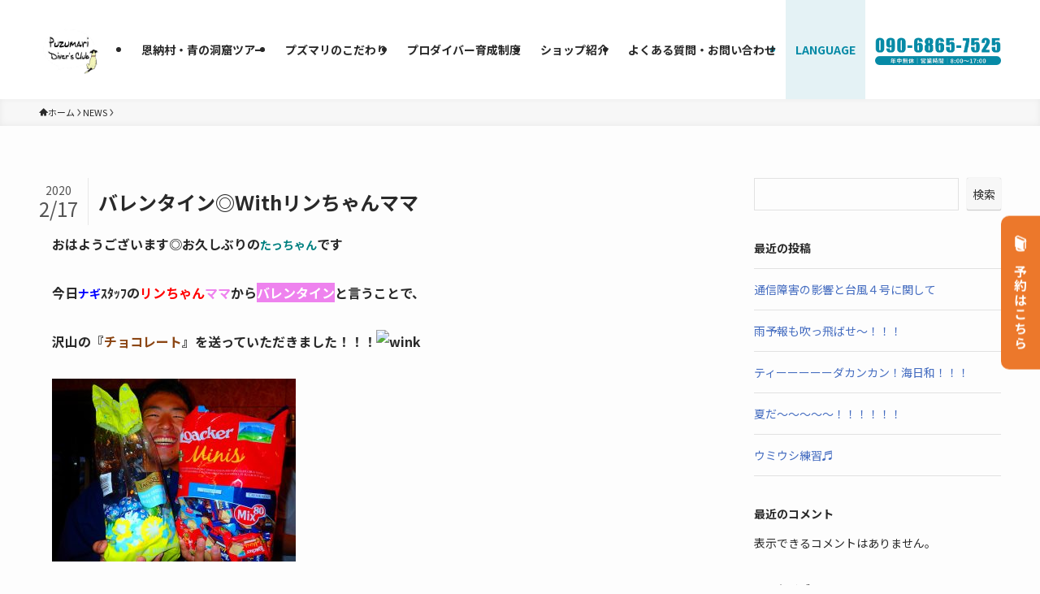

--- FILE ---
content_type: text/html; charset=UTF-8
request_url: https://www.puzumari.com/news/%E3%83%90%E3%83%AC%E3%83%B3%E3%82%BF%E3%82%A4%E3%83%B3%E2%97%8E%EF%BD%97ith%E3%83%AA%E3%83%B3%E3%81%A1%E3%82%83%E3%82%93%E3%83%9E%E3%83%9E/
body_size: 100411
content:
<!DOCTYPE html>
<html lang="ja" data-loaded="false" data-scrolled="false" data-spmenu="closed">
<head>
<meta charset="utf-8">
<meta name="format-detection" content="telephone=no">
<meta http-equiv="X-UA-Compatible" content="IE=edge">
<meta name="viewport" content="width=device-width, viewport-fit=cover">
<title>バレンタイン◎Ｗithリンちゃんママ | 沖縄「青の洞窟」でのダイビングは プズマリダイバーズクラブへ！</title>
<meta name='robots' content='max-image-preview:large' />
<link rel="alternate" type="application/rss+xml" title="沖縄「青の洞窟」でのダイビングは プズマリダイバーズクラブへ！ &raquo; フィード" href="https://www.puzumari.com/feed/" />
<link rel="alternate" type="application/rss+xml" title="沖縄「青の洞窟」でのダイビングは プズマリダイバーズクラブへ！ &raquo; コメントフィード" href="https://www.puzumari.com/comments/feed/" />

<!-- SEO SIMPLE PACK 3.5.2 -->
<meta name="description" content="おはようございます◎お久しぶりのたっちゃんです 今日ナギｽﾀｯﾌのリンちゃんママからバレンタインと言うことで、 沢山の『チョコレート』を送っていただきました！！！ リンちゃんもこの無邪気な笑顔です！！笑 ナギっ子朝から大興奮！笑 チョコエッ">
<link rel="canonical" href="https://www.puzumari.com/news/%e3%83%90%e3%83%ac%e3%83%b3%e3%82%bf%e3%82%a4%e3%83%b3%e2%97%8e%ef%bd%97ith%e3%83%aa%e3%83%b3%e3%81%a1%e3%82%83%e3%82%93%e3%83%9e%e3%83%9e/">
<meta property="og:locale" content="ja_JP">
<meta property="og:type" content="article">
<meta property="og:title" content="バレンタイン◎Ｗithリンちゃんママ | 沖縄「青の洞窟」でのダイビングは プズマリダイバーズクラブへ！">
<meta property="og:description" content="おはようございます◎お久しぶりのたっちゃんです 今日ナギｽﾀｯﾌのリンちゃんママからバレンタインと言うことで、 沢山の『チョコレート』を送っていただきました！！！ リンちゃんもこの無邪気な笑顔です！！笑 ナギっ子朝から大興奮！笑 チョコエッ">
<meta property="og:url" content="https://www.puzumari.com/news/%e3%83%90%e3%83%ac%e3%83%b3%e3%82%bf%e3%82%a4%e3%83%b3%e2%97%8e%ef%bd%97ith%e3%83%aa%e3%83%b3%e3%81%a1%e3%82%83%e3%82%93%e3%83%9e%e3%83%9e/">
<meta property="og:site_name" content="沖縄「青の洞窟」でのダイビングは プズマリダイバーズクラブへ！">
<meta name="twitter:card" content="summary">
<!-- / SEO SIMPLE PACK -->

<link rel='stylesheet' id='wp-block-library-css' href='https://www.puzumari.com/wp-includes/css/dist/block-library/style.min.css?ver=6.6.4' type='text/css' media='all' />
<link rel='stylesheet' id='swell-icons-css' href='https://www.puzumari.com/wp-content/themes/swell/build/css/swell-icons.css?ver=2.12.0' type='text/css' media='all' />
<link rel='stylesheet' id='main_style-css' href='https://www.puzumari.com/wp-content/themes/swell/build/css/main.css?ver=2.12.0' type='text/css' media='all' />
<link rel='stylesheet' id='swell_blocks-css' href='https://www.puzumari.com/wp-content/themes/swell/build/css/blocks.css?ver=2.12.0' type='text/css' media='all' />
<style id='swell_custom-inline-css' type='text/css'>
:root{--swl-fz--content:4vw;--swl-font_family:"Noto Sans JP", sans-serif;--swl-font_weight:400;--color_main:#068aa6;--color_text:#292929;--color_link:#446cc0;--color_htag:#76bfcf;--color_bg:#fdfdfd;--color_gradient1:#d8ffff;--color_gradient2:#87e7ff;--color_main_thin:rgba(8, 173, 208, 0.05 );--color_main_dark:rgba(5, 104, 125, 1 );--color_list_check:#068aa6;--color_list_num:#068aa6;--color_list_good:#86dd7b;--color_list_triangle:#f4e03a;--color_list_bad:#f36060;--color_faq_q:#d55656;--color_faq_a:#6599b7;--color_icon_good:#3cd250;--color_icon_good_bg:#ecffe9;--color_icon_bad:#4b73eb;--color_icon_bad_bg:#eafaff;--color_icon_info:#f578b4;--color_icon_info_bg:#fff0fa;--color_icon_announce:#ffa537;--color_icon_announce_bg:#fff5f0;--color_icon_pen:#7a7a7a;--color_icon_pen_bg:#f7f7f7;--color_icon_book:#787364;--color_icon_book_bg:#f8f6ef;--color_icon_point:#ffa639;--color_icon_check:#86d67c;--color_icon_batsu:#f36060;--color_icon_hatena:#5295cc;--color_icon_caution:#f7da38;--color_icon_memo:#84878a;--color_deep01:#e44141;--color_deep02:#3d79d5;--color_deep03:#63a84d;--color_deep04:#f09f4d;--color_pale01:#fff2f0;--color_pale02:#f3f8fd;--color_pale03:#f1f9ee;--color_pale04:#fdf9ee;--color_mark_blue:#b7e3ff;--color_mark_green:#bdf9c3;--color_mark_yellow:#fcf69f;--color_mark_orange:#ffddbc;--border01:solid 1px var(--color_main);--border02:double 4px var(--color_main);--border03:dashed 2px var(--color_border);--border04:solid 4px var(--color_gray);--card_posts_thumb_ratio:56.25%;--list_posts_thumb_ratio:61.805%;--big_posts_thumb_ratio:56.25%;--thumb_posts_thumb_ratio:61.805%;--blogcard_thumb_ratio:56.25%;--color_header_bg:#ffffff;--color_header_text:#202020;--color_footer_bg:#068aa6;--color_footer_text:#ffffff;--container_size:1200px;--article_size:1000px;--logo_size_sp:70px;--logo_size_pc:90px;--logo_size_pcfix:90px;--color_gnav_bg:#ffffff;}.swl-cell-bg[data-icon="doubleCircle"]{--cell-icon-color:#ffc977}.swl-cell-bg[data-icon="circle"]{--cell-icon-color:#94e29c}.swl-cell-bg[data-icon="triangle"]{--cell-icon-color:#eeda2f}.swl-cell-bg[data-icon="close"]{--cell-icon-color:#ec9191}.swl-cell-bg[data-icon="hatena"]{--cell-icon-color:#93c9da}.swl-cell-bg[data-icon="check"]{--cell-icon-color:#94e29c}.swl-cell-bg[data-icon="line"]{--cell-icon-color:#9b9b9b}.cap_box[data-colset="col1"]{--capbox-color:#f59b5f;--capbox-color--bg:#fff8eb}.cap_box[data-colset="col2"]{--capbox-color:#5fb9f5;--capbox-color--bg:#edf5ff}.cap_box[data-colset="col3"]{--capbox-color:#2fcd90;--capbox-color--bg:#eafaf2}.red_{--the-btn-color:#4aaa34;--the-btn-color2:#4289e5;--the-solid-shadow: rgba(56, 128, 39, 1 )}.blue_{--the-btn-color:#126bb1;--the-btn-color2:#29bfc4;--the-solid-shadow: rgba(14, 80, 133, 1 )}.green_{--the-btn-color:#ec782b;--the-btn-color2:#ff7f7f;--the-solid-shadow: rgba(177, 90, 32, 1 )}.is-style-btn_normal,.is-style-btn_shiny{--the-btn-bg: linear-gradient(100deg,var(--the-btn-color) 0%,var(--the-btn-color2) 100%)}.is-style-btn_normal{--the-btn-radius:80px}.is-style-btn_solid{--the-btn-radius:80px}.is-style-btn_shiny{--the-btn-radius:80px}.is-style-btn_line{--the-btn-radius:80px}.post_content blockquote{padding:1.5em 2em 1.5em 3em}.post_content blockquote::before{content:"";display:block;width:5px;height:calc(100% - 3em);top:1.5em;left:1.5em;border-left:solid 1px rgba(180,180,180,.75);border-right:solid 1px rgba(180,180,180,.75);}.mark_blue{background:var(--color_mark_blue)}.mark_green{background:var(--color_mark_green)}.mark_yellow{background:var(--color_mark_yellow)}.mark_orange{background:var(--color_mark_orange)}[class*="is-style-icon_"]{color:#333;border-width:0}[class*="is-style-big_icon_"]{border-width:2px;border-style:solid}[data-col="gray"] .c-balloon__text{background:#f7f7f7;border-color:#ccc}[data-col="gray"] .c-balloon__before{border-right-color:#f7f7f7}[data-col="green"] .c-balloon__text{background:#d1f8c2;border-color:#9ddd93}[data-col="green"] .c-balloon__before{border-right-color:#d1f8c2}[data-col="blue"] .c-balloon__text{background:#e2f6ff;border-color:#93d2f0}[data-col="blue"] .c-balloon__before{border-right-color:#e2f6ff}[data-col="red"] .c-balloon__text{background:#ffebeb;border-color:#f48789}[data-col="red"] .c-balloon__before{border-right-color:#ffebeb}[data-col="yellow"] .c-balloon__text{background:#f9f7d2;border-color:#fbe593}[data-col="yellow"] .c-balloon__before{border-right-color:#f9f7d2}.-type-list2 .p-postList__body::after,.-type-big .p-postList__body::after{content: "READ MORE »";}.c-postThumb__cat{background-color:#068aa6;color:#fff;background-image: repeating-linear-gradient(-45deg,rgba(255,255,255,.1),rgba(255,255,255,.1) 6px,transparent 6px,transparent 12px)}.post_content h2:where(:not([class^="swell-block-"]):not(.faq_q):not(.p-postList__title))::before{position:absolute;display:block;pointer-events:none}.l-footer__widgetArea{background:#ffffff}.l-footer__widgetArea{color:#292929}.l-header__menuBtn{order:3}.l-header__customBtn{order:1}.l-header__menuBtn{color:#fff;background-color:#ffffff}.c-gnav a::after{background:var(--color_main);width:100%;height:2px;transform:scaleX(0)}.p-spHeadMenu .menu-item.-current{border-bottom-color:var(--color_main)}.c-gnav > li:hover > a::after,.c-gnav > .-current > a::after{transform: scaleX(1)}.c-gnav .sub-menu{color:#fff;background:var(--color_main)}.l-fixHeader::before{opacity:1}#pagetop{border-radius:50%}#fix_bottom_menu{color:#ffffff}#fix_bottom_menu::before{background:#ec782b;opacity:1}#before_footer_widget{margin-bottom:0}.c-widget__title.-spmenu{padding:.5em .75em;border-radius:var(--swl-radius--2, 0px);background:var(--color_main);color:#fff;}.c-widget__title.-footer{padding:.5em}.c-widget__title.-footer::before{content:"";bottom:0;left:0;width:40%;z-index:1;background:var(--color_main)}.c-widget__title.-footer::after{content:"";bottom:0;left:0;width:100%;background:var(--color_border)}.p-spMenu{color:#292929}.p-spMenu__inner::before{background:#fdfdfd;opacity:1}.p-spMenu__overlay{background:#ffffff;opacity:1}[class*="page-numbers"]{border-radius:50%;margin:4px;color:#fff;background-color:#dedede}a{text-decoration: none}.l-topTitleArea.c-filterLayer::before{background-color:#000;opacity:0.2;content:""}@media screen and (min-width: 960px){:root{}}@media screen and (max-width: 959px){:root{}.l-header__logo{order:2;text-align:center}}@media screen and (min-width: 600px){:root{--swl-fz--content:16px;}}@media screen and (max-width: 599px){:root{}}@media (min-width: 1208px) {.alignwide{left:-100px;width:calc(100% + 200px);}}@media (max-width: 1208px) {.-sidebar-off .swell-block-fullWide__inner.l-container .alignwide{left:0px;width:100%;}}.l-fixHeader .l-fixHeader__gnav{order:0}[data-scrolled=true] .l-fixHeader[data-ready]{opacity:1;-webkit-transform:translateY(0)!important;transform:translateY(0)!important;visibility:visible}.-body-solid .l-fixHeader{box-shadow:0 2px 4px var(--swl-color_shadow)}.l-fixHeader__inner{align-items:stretch;color:var(--color_header_text);display:flex;padding-bottom:0;padding-top:0;position:relative;z-index:1}.l-fixHeader__logo{align-items:center;display:flex;line-height:1;margin-right:24px;order:0;padding:16px 0}[data-scrolled=true] #fix_bottom_menu{bottom:0}#fix_bottom_menu{box-shadow:0 0 4px rgba(0,0,0,.1);transition:bottom .4s;width:100%;z-index:100}#fix_bottom_menu:before{display:block;z-index:0}#fix_bottom_menu .menu_list{align-items:center;display:flex;height:50px;justify-content:space-between;padding:2px 0 0;position:relative;z-index:1}#fix_bottom_menu .menu_btn .open_btn{opacity:1;-webkit-transform:scale(1.1);transform:scale(1.1)}#fix_bottom_menu .menu-item{flex:1 1 100%;margin:0;padding:0;text-align:center}#fix_bottom_menu .menu-item a{color:inherit;display:block;line-height:1;text-decoration:none}#fix_bottom_menu .menu-item i{color:inherit;display:block;font-size:20px;height:20px;line-height:20px;text-align:center}#fix_bottom_menu .menu-item i:before{color:inherit;display:inline-block}#fix_bottom_menu span{color:inherit;display:block;font-size:10px;line-height:1;margin-top:4px;width:100%}@media not all and (min-width:960px){#fix_bottom_menu{display:block;padding-bottom:calc(env(safe-area-inset-bottom)*.5)}}.is-style-btn_normal a,.is-style-btn_shiny a{box-shadow:var(--swl-btn_shadow)}.c-shareBtns__btn,.is-style-balloon>.c-tabList .c-tabList__button,.p-snsCta,[class*=page-numbers]{box-shadow:var(--swl-box_shadow)}.p-articleThumb__img,.p-articleThumb__youtube{box-shadow:var(--swl-img_shadow)}.p-pickupBanners__item .c-bannerLink,.p-postList__thumb{box-shadow:0 2px 8px rgba(0,0,0,.1),0 4px 4px -4px rgba(0,0,0,.1)}.p-postList.-w-ranking li:before{background-image:repeating-linear-gradient(-45deg,hsla(0,0%,100%,.1),hsla(0,0%,100%,.1) 6px,transparent 0,transparent 12px);box-shadow:1px 1px 4px rgba(0,0,0,.2)}:root{--swl-radius--2:2px;--swl-radius--4:4px;--swl-radius--8:8px}.c-categoryList__link,.c-tagList__link,.tag-cloud-link{border-radius:16px;padding:6px 10px}.-related .p-postList__thumb,.is-style-bg_gray,.is-style-bg_main,.is-style-bg_main_thin,.is-style-bg_stripe,.is-style-border_dg,.is-style-border_dm,.is-style-border_sg,.is-style-border_sm,.is-style-dent_box,.is-style-note_box,.is-style-stitch,[class*=is-style-big_icon_],input[type=number],input[type=text],textarea{border-radius:4px}.-ps-style-img .p-postList__link,.-type-thumb .p-postList__link,.p-postList__thumb{border-radius:12px;overflow:hidden;z-index:0}.c-widget .-type-list.-w-ranking .p-postList__item:before{border-radius:16px;left:2px;top:2px}.c-widget .-type-card.-w-ranking .p-postList__item:before{border-radius:0 0 4px 4px}.c-postThumb__cat{border-radius:16px;margin:.5em;padding:0 8px}.cap_box_ttl{border-radius:2px 2px 0 0}.cap_box_content{border-radius:0 0 2px 2px}.cap_box.is-style-small_ttl .cap_box_content{border-radius:0 2px 2px 2px}.cap_box.is-style-inner .cap_box_content,.cap_box.is-style-onborder_ttl .cap_box_content,.cap_box.is-style-onborder_ttl2 .cap_box_content,.cap_box.is-style-onborder_ttl2 .cap_box_ttl,.cap_box.is-style-shadow{border-radius:2px}.is-style-more_btn a,.p-postList__body:after,.submit{border-radius:40px}@media (min-width:960px){#sidebar .-type-list .p-postList__thumb{border-radius:8px}}@media not all and (min-width:960px){.-ps-style-img .p-postList__link,.-type-thumb .p-postList__link,.p-postList__thumb{border-radius:8px}}@media (min-width:960px){.-series .l-header__inner{align-items:stretch;display:flex}.-series .l-header__logo{align-items:center;display:flex;flex-wrap:wrap;margin-right:24px;padding:16px 0}.-series .l-header__logo .c-catchphrase{font-size:13px;padding:4px 0}.-series .c-headLogo{margin-right:16px}.-series-right .l-header__inner{justify-content:space-between}.-series-right .c-gnavWrap{margin-left:auto}.-series-right .w-header{margin-left:12px}.-series-left .w-header{margin-left:auto}}@media (min-width:960px) and (min-width:600px){.-series .c-headLogo{max-width:400px}}.l-header__spNav{background-color:var(--color_gnav_bg)}.p-spHeadMenu a{color:#fff}.p-spHeadMenu .menu-item.-current{border-bottom-color:#fff}@media (min-width:960px){.-parallel .l-header__gnav{background-color:var(--color_gnav_bg);color:#fff}.-parallel .l-header__gnav .c-gnav>li>a{padding-bottom:12px;padding-top:12px}.-parallel .l-header__gnav .c-gnav>li>a:after{background-color:#fff}.-parallel-top .l-header__gnav{margin-bottom:8px}.-parallel-bottom .l-header__gnav{margin-top:8px}}.c-submenuToggleBtn:after{content:"";height:100%;left:0;position:absolute;top:0;width:100%;z-index:0}.c-submenuToggleBtn{cursor:pointer;display:block;height:2em;line-height:2;position:absolute;right:8px;text-align:center;top:50%;-webkit-transform:translateY(-50%);transform:translateY(-50%);width:2em;z-index:1}.c-submenuToggleBtn:before{content:"\e910";display:inline-block;font-family:icomoon;font-size:14px;transition:-webkit-transform .25s;transition:transform .25s;transition:transform .25s,-webkit-transform .25s}.c-submenuToggleBtn:after{border:1px solid;opacity:.15;transition:background-color .25s}.c-submenuToggleBtn.is-opened:before{-webkit-transform:rotate(-180deg);transform:rotate(-180deg)}.widget_categories>ul>.cat-item>a,.wp-block-categories-list>li>a{padding-left:1.75em}.c-listMenu a{padding:.75em .5em;position:relative}.c-gnav .sub-menu a:not(:last-child),.c-listMenu a:not(:last-child){padding-right:40px}.c-gnav .sub-menu .sub-menu{box-shadow:none}.c-gnav .sub-menu .sub-menu,.c-listMenu .children,.c-listMenu .sub-menu{height:0;margin:0;opacity:0;overflow:hidden;position:relative;transition:.25s}.c-gnav .sub-menu .sub-menu.is-opened,.c-listMenu .children.is-opened,.c-listMenu .sub-menu.is-opened{height:auto;opacity:1;visibility:visible}.c-gnav .sub-menu .sub-menu a,.c-listMenu .children a,.c-listMenu .sub-menu a{font-size:.9em;padding-left:1.5em}.c-gnav .sub-menu .sub-menu ul a,.c-listMenu .children ul a,.c-listMenu .sub-menu ul a{padding-left:2.25em}@media (min-width:600px){.c-submenuToggleBtn{height:28px;line-height:28px;transition:background-color .25s;width:28px}}@media (min-width:960px){.c-submenuToggleBtn:hover:after{background-color:currentcolor}}:root{--color_content_bg:var(--color_bg);}.c-shareBtns__item:not(:last-child){margin-right:4px}.c-shareBtns__btn{padding:8px 0}.single.-index-off .w-beforeToc{display:none}@media screen and (min-width: 960px){:root{}.c-widget__title.-side{padding:.5em .75em;border-radius:var(--swl-radius--2, 0px);background:var(--color_main);color:#fff;}}@media screen and (max-width: 959px){:root{}.c-widget__title.-side{padding:.5em .75em;border-radius:var(--swl-radius--2, 0px);background:var(--color_main);color:#fff;}}@media screen and (min-width: 600px){:root{}}@media screen and (max-width: 599px){:root{}}.swell-block-fullWide__inner.l-container{--swl-fw_inner_pad:var(--swl-pad_container,0px)}@media (min-width:960px){.-sidebar-on .l-content .alignfull,.-sidebar-on .l-content .alignwide{left:-16px;width:calc(100% + 32px)}.swell-block-fullWide__inner.l-article{--swl-fw_inner_pad:var(--swl-pad_post_content,0px)}.-sidebar-on .swell-block-fullWide__inner .alignwide{left:0;width:100%}.-sidebar-on .swell-block-fullWide__inner .alignfull{left:calc(0px - var(--swl-fw_inner_pad, 0))!important;margin-left:0!important;margin-right:0!important;width:calc(100% + var(--swl-fw_inner_pad, 0)*2)!important}}.p-relatedPosts .p-postList__item{margin-bottom:1.5em}.p-relatedPosts .p-postList__times,.p-relatedPosts .p-postList__times>:last-child{margin-right:0}@media (min-width:600px){.p-relatedPosts .p-postList__item{width:33.33333%}}@media screen and (min-width:600px) and (max-width:1239px){.p-relatedPosts .p-postList__item:nth-child(7),.p-relatedPosts .p-postList__item:nth-child(8){display:none}}@media screen and (min-width:1240px){.p-relatedPosts .p-postList__item{width:25%}}.-index-off .p-toc,.swell-toc-placeholder:empty{display:none}.p-toc.-modal{height:100%;margin:0;overflow-y:auto;padding:0}#main_content .p-toc{border-radius:var(--swl-radius--2,0);margin:4em auto;max-width:800px}#sidebar .p-toc{margin-top:-.5em}.p-toc .__pn:before{content:none!important;counter-increment:none}.p-toc .__prev{margin:0 0 1em}.p-toc .__next{margin:1em 0 0}.p-toc.is-omitted:not([data-omit=ct]) [data-level="2"] .p-toc__childList{height:0;margin-bottom:-.5em;visibility:hidden}.p-toc.is-omitted:not([data-omit=nest]){position:relative}.p-toc.is-omitted:not([data-omit=nest]):before{background:linear-gradient(hsla(0,0%,100%,0),var(--color_bg));bottom:5em;content:"";height:4em;left:0;opacity:.75;pointer-events:none;position:absolute;width:100%;z-index:1}.p-toc.is-omitted:not([data-omit=nest]):after{background:var(--color_bg);bottom:0;content:"";height:5em;left:0;opacity:.75;position:absolute;width:100%;z-index:1}.p-toc.is-omitted:not([data-omit=nest]) .__next,.p-toc.is-omitted:not([data-omit=nest]) [data-omit="1"]{display:none}.p-toc .p-toc__expandBtn{background-color:#f7f7f7;border:rgba(0,0,0,.2);border-radius:5em;box-shadow:0 0 0 1px #bbb;color:#333;display:block;font-size:14px;line-height:1.5;margin:.75em auto 0;min-width:6em;padding:.5em 1em;position:relative;transition:box-shadow .25s;z-index:2}.p-toc[data-omit=nest] .p-toc__expandBtn{display:inline-block;font-size:13px;margin:0 0 0 1.25em;padding:.5em .75em}.p-toc:not([data-omit=nest]) .p-toc__expandBtn:after,.p-toc:not([data-omit=nest]) .p-toc__expandBtn:before{border-top-color:inherit;border-top-style:dotted;border-top-width:3px;content:"";display:block;height:1px;position:absolute;top:calc(50% - 1px);transition:border-color .25s;width:100%;width:22px}.p-toc:not([data-omit=nest]) .p-toc__expandBtn:before{right:calc(100% + 1em)}.p-toc:not([data-omit=nest]) .p-toc__expandBtn:after{left:calc(100% + 1em)}.p-toc.is-expanded .p-toc__expandBtn{border-color:transparent}.p-toc__ttl{display:block;font-size:1.2em;line-height:1;position:relative;text-align:center}.p-toc__ttl:before{content:"\e918";display:inline-block;font-family:icomoon;margin-right:.5em;padding-bottom:2px;vertical-align:middle}#index_modal .p-toc__ttl{margin-bottom:.5em}.p-toc__list li{line-height:1.6}.p-toc__list>li+li{margin-top:.5em}.p-toc__list .p-toc__childList{padding-left:.5em}.p-toc__list [data-level="3"]{font-size:.9em}.p-toc__list .mininote{display:none}.post_content .p-toc__list{padding-left:0}#sidebar .p-toc__list{margin-bottom:0}#sidebar .p-toc__list .p-toc__childList{padding-left:0}.p-toc__link{color:inherit;font-size:inherit;text-decoration:none}.p-toc__link:hover{opacity:.8}.p-toc.-double{background:var(--color_gray);background:linear-gradient(-45deg,transparent 25%,var(--color_gray) 25%,var(--color_gray) 50%,transparent 50%,transparent 75%,var(--color_gray) 75%,var(--color_gray));background-clip:padding-box;background-size:4px 4px;border-bottom:4px double var(--color_border);border-top:4px double var(--color_border);padding:1.5em 1em 1em}.p-toc.-double .p-toc__ttl{margin-bottom:.75em}@media (min-width:960px){#main_content .p-toc{width:92%}}@media (hover:hover){.p-toc .p-toc__expandBtn:hover{border-color:transparent;box-shadow:0 0 0 2px currentcolor}}@media (min-width:600px){.p-toc.-double{padding:2em}}
</style>
<link rel='stylesheet' id='swell-parts/footer-css' href='https://www.puzumari.com/wp-content/themes/swell/build/css/modules/parts/footer.css?ver=2.12.0' type='text/css' media='all' />
<link rel='stylesheet' id='swell-page/single-css' href='https://www.puzumari.com/wp-content/themes/swell/build/css/modules/page/single.css?ver=2.12.0' type='text/css' media='all' />
<style id='classic-theme-styles-inline-css' type='text/css'>
/*! This file is auto-generated */
.wp-block-button__link{color:#fff;background-color:#32373c;border-radius:9999px;box-shadow:none;text-decoration:none;padding:calc(.667em + 2px) calc(1.333em + 2px);font-size:1.125em}.wp-block-file__button{background:#32373c;color:#fff;text-decoration:none}
</style>
<style id='global-styles-inline-css' type='text/css'>
:root{--wp--preset--aspect-ratio--square: 1;--wp--preset--aspect-ratio--4-3: 4/3;--wp--preset--aspect-ratio--3-4: 3/4;--wp--preset--aspect-ratio--3-2: 3/2;--wp--preset--aspect-ratio--2-3: 2/3;--wp--preset--aspect-ratio--16-9: 16/9;--wp--preset--aspect-ratio--9-16: 9/16;--wp--preset--color--black: #000;--wp--preset--color--cyan-bluish-gray: #abb8c3;--wp--preset--color--white: #fff;--wp--preset--color--pale-pink: #f78da7;--wp--preset--color--vivid-red: #cf2e2e;--wp--preset--color--luminous-vivid-orange: #ff6900;--wp--preset--color--luminous-vivid-amber: #fcb900;--wp--preset--color--light-green-cyan: #7bdcb5;--wp--preset--color--vivid-green-cyan: #00d084;--wp--preset--color--pale-cyan-blue: #8ed1fc;--wp--preset--color--vivid-cyan-blue: #0693e3;--wp--preset--color--vivid-purple: #9b51e0;--wp--preset--color--swl-main: var(--color_main);--wp--preset--color--swl-main-thin: var(--color_main_thin);--wp--preset--color--swl-gray: var(--color_gray);--wp--preset--color--swl-deep-01: var(--color_deep01);--wp--preset--color--swl-deep-02: var(--color_deep02);--wp--preset--color--swl-deep-03: var(--color_deep03);--wp--preset--color--swl-deep-04: var(--color_deep04);--wp--preset--color--swl-pale-01: var(--color_pale01);--wp--preset--color--swl-pale-02: var(--color_pale02);--wp--preset--color--swl-pale-03: var(--color_pale03);--wp--preset--color--swl-pale-04: var(--color_pale04);--wp--preset--gradient--vivid-cyan-blue-to-vivid-purple: linear-gradient(135deg,rgba(6,147,227,1) 0%,rgb(155,81,224) 100%);--wp--preset--gradient--light-green-cyan-to-vivid-green-cyan: linear-gradient(135deg,rgb(122,220,180) 0%,rgb(0,208,130) 100%);--wp--preset--gradient--luminous-vivid-amber-to-luminous-vivid-orange: linear-gradient(135deg,rgba(252,185,0,1) 0%,rgba(255,105,0,1) 100%);--wp--preset--gradient--luminous-vivid-orange-to-vivid-red: linear-gradient(135deg,rgba(255,105,0,1) 0%,rgb(207,46,46) 100%);--wp--preset--gradient--very-light-gray-to-cyan-bluish-gray: linear-gradient(135deg,rgb(238,238,238) 0%,rgb(169,184,195) 100%);--wp--preset--gradient--cool-to-warm-spectrum: linear-gradient(135deg,rgb(74,234,220) 0%,rgb(151,120,209) 20%,rgb(207,42,186) 40%,rgb(238,44,130) 60%,rgb(251,105,98) 80%,rgb(254,248,76) 100%);--wp--preset--gradient--blush-light-purple: linear-gradient(135deg,rgb(255,206,236) 0%,rgb(152,150,240) 100%);--wp--preset--gradient--blush-bordeaux: linear-gradient(135deg,rgb(254,205,165) 0%,rgb(254,45,45) 50%,rgb(107,0,62) 100%);--wp--preset--gradient--luminous-dusk: linear-gradient(135deg,rgb(255,203,112) 0%,rgb(199,81,192) 50%,rgb(65,88,208) 100%);--wp--preset--gradient--pale-ocean: linear-gradient(135deg,rgb(255,245,203) 0%,rgb(182,227,212) 50%,rgb(51,167,181) 100%);--wp--preset--gradient--electric-grass: linear-gradient(135deg,rgb(202,248,128) 0%,rgb(113,206,126) 100%);--wp--preset--gradient--midnight: linear-gradient(135deg,rgb(2,3,129) 0%,rgb(40,116,252) 100%);--wp--preset--font-size--small: 0.9em;--wp--preset--font-size--medium: 1.1em;--wp--preset--font-size--large: 1.25em;--wp--preset--font-size--x-large: 42px;--wp--preset--font-size--xs: 0.75em;--wp--preset--font-size--huge: 1.6em;--wp--preset--spacing--20: 0.44rem;--wp--preset--spacing--30: 0.67rem;--wp--preset--spacing--40: 1rem;--wp--preset--spacing--50: 1.5rem;--wp--preset--spacing--60: 2.25rem;--wp--preset--spacing--70: 3.38rem;--wp--preset--spacing--80: 5.06rem;--wp--preset--shadow--natural: 6px 6px 9px rgba(0, 0, 0, 0.2);--wp--preset--shadow--deep: 12px 12px 50px rgba(0, 0, 0, 0.4);--wp--preset--shadow--sharp: 6px 6px 0px rgba(0, 0, 0, 0.2);--wp--preset--shadow--outlined: 6px 6px 0px -3px rgba(255, 255, 255, 1), 6px 6px rgba(0, 0, 0, 1);--wp--preset--shadow--crisp: 6px 6px 0px rgba(0, 0, 0, 1);}:where(.is-layout-flex){gap: 0.5em;}:where(.is-layout-grid){gap: 0.5em;}body .is-layout-flex{display: flex;}.is-layout-flex{flex-wrap: wrap;align-items: center;}.is-layout-flex > :is(*, div){margin: 0;}body .is-layout-grid{display: grid;}.is-layout-grid > :is(*, div){margin: 0;}:where(.wp-block-columns.is-layout-flex){gap: 2em;}:where(.wp-block-columns.is-layout-grid){gap: 2em;}:where(.wp-block-post-template.is-layout-flex){gap: 1.25em;}:where(.wp-block-post-template.is-layout-grid){gap: 1.25em;}.has-black-color{color: var(--wp--preset--color--black) !important;}.has-cyan-bluish-gray-color{color: var(--wp--preset--color--cyan-bluish-gray) !important;}.has-white-color{color: var(--wp--preset--color--white) !important;}.has-pale-pink-color{color: var(--wp--preset--color--pale-pink) !important;}.has-vivid-red-color{color: var(--wp--preset--color--vivid-red) !important;}.has-luminous-vivid-orange-color{color: var(--wp--preset--color--luminous-vivid-orange) !important;}.has-luminous-vivid-amber-color{color: var(--wp--preset--color--luminous-vivid-amber) !important;}.has-light-green-cyan-color{color: var(--wp--preset--color--light-green-cyan) !important;}.has-vivid-green-cyan-color{color: var(--wp--preset--color--vivid-green-cyan) !important;}.has-pale-cyan-blue-color{color: var(--wp--preset--color--pale-cyan-blue) !important;}.has-vivid-cyan-blue-color{color: var(--wp--preset--color--vivid-cyan-blue) !important;}.has-vivid-purple-color{color: var(--wp--preset--color--vivid-purple) !important;}.has-black-background-color{background-color: var(--wp--preset--color--black) !important;}.has-cyan-bluish-gray-background-color{background-color: var(--wp--preset--color--cyan-bluish-gray) !important;}.has-white-background-color{background-color: var(--wp--preset--color--white) !important;}.has-pale-pink-background-color{background-color: var(--wp--preset--color--pale-pink) !important;}.has-vivid-red-background-color{background-color: var(--wp--preset--color--vivid-red) !important;}.has-luminous-vivid-orange-background-color{background-color: var(--wp--preset--color--luminous-vivid-orange) !important;}.has-luminous-vivid-amber-background-color{background-color: var(--wp--preset--color--luminous-vivid-amber) !important;}.has-light-green-cyan-background-color{background-color: var(--wp--preset--color--light-green-cyan) !important;}.has-vivid-green-cyan-background-color{background-color: var(--wp--preset--color--vivid-green-cyan) !important;}.has-pale-cyan-blue-background-color{background-color: var(--wp--preset--color--pale-cyan-blue) !important;}.has-vivid-cyan-blue-background-color{background-color: var(--wp--preset--color--vivid-cyan-blue) !important;}.has-vivid-purple-background-color{background-color: var(--wp--preset--color--vivid-purple) !important;}.has-black-border-color{border-color: var(--wp--preset--color--black) !important;}.has-cyan-bluish-gray-border-color{border-color: var(--wp--preset--color--cyan-bluish-gray) !important;}.has-white-border-color{border-color: var(--wp--preset--color--white) !important;}.has-pale-pink-border-color{border-color: var(--wp--preset--color--pale-pink) !important;}.has-vivid-red-border-color{border-color: var(--wp--preset--color--vivid-red) !important;}.has-luminous-vivid-orange-border-color{border-color: var(--wp--preset--color--luminous-vivid-orange) !important;}.has-luminous-vivid-amber-border-color{border-color: var(--wp--preset--color--luminous-vivid-amber) !important;}.has-light-green-cyan-border-color{border-color: var(--wp--preset--color--light-green-cyan) !important;}.has-vivid-green-cyan-border-color{border-color: var(--wp--preset--color--vivid-green-cyan) !important;}.has-pale-cyan-blue-border-color{border-color: var(--wp--preset--color--pale-cyan-blue) !important;}.has-vivid-cyan-blue-border-color{border-color: var(--wp--preset--color--vivid-cyan-blue) !important;}.has-vivid-purple-border-color{border-color: var(--wp--preset--color--vivid-purple) !important;}.has-vivid-cyan-blue-to-vivid-purple-gradient-background{background: var(--wp--preset--gradient--vivid-cyan-blue-to-vivid-purple) !important;}.has-light-green-cyan-to-vivid-green-cyan-gradient-background{background: var(--wp--preset--gradient--light-green-cyan-to-vivid-green-cyan) !important;}.has-luminous-vivid-amber-to-luminous-vivid-orange-gradient-background{background: var(--wp--preset--gradient--luminous-vivid-amber-to-luminous-vivid-orange) !important;}.has-luminous-vivid-orange-to-vivid-red-gradient-background{background: var(--wp--preset--gradient--luminous-vivid-orange-to-vivid-red) !important;}.has-very-light-gray-to-cyan-bluish-gray-gradient-background{background: var(--wp--preset--gradient--very-light-gray-to-cyan-bluish-gray) !important;}.has-cool-to-warm-spectrum-gradient-background{background: var(--wp--preset--gradient--cool-to-warm-spectrum) !important;}.has-blush-light-purple-gradient-background{background: var(--wp--preset--gradient--blush-light-purple) !important;}.has-blush-bordeaux-gradient-background{background: var(--wp--preset--gradient--blush-bordeaux) !important;}.has-luminous-dusk-gradient-background{background: var(--wp--preset--gradient--luminous-dusk) !important;}.has-pale-ocean-gradient-background{background: var(--wp--preset--gradient--pale-ocean) !important;}.has-electric-grass-gradient-background{background: var(--wp--preset--gradient--electric-grass) !important;}.has-midnight-gradient-background{background: var(--wp--preset--gradient--midnight) !important;}.has-small-font-size{font-size: var(--wp--preset--font-size--small) !important;}.has-medium-font-size{font-size: var(--wp--preset--font-size--medium) !important;}.has-large-font-size{font-size: var(--wp--preset--font-size--large) !important;}.has-x-large-font-size{font-size: var(--wp--preset--font-size--x-large) !important;}
:where(.wp-block-post-template.is-layout-flex){gap: 1.25em;}:where(.wp-block-post-template.is-layout-grid){gap: 1.25em;}
:where(.wp-block-columns.is-layout-flex){gap: 2em;}:where(.wp-block-columns.is-layout-grid){gap: 2em;}
:root :where(.wp-block-pullquote){font-size: 1.5em;line-height: 1.6;}
</style>
<link rel='stylesheet' id='contact-form-7-css' href='https://www.puzumari.com/wp-content/plugins/contact-form-7/includes/css/styles.css?ver=5.9.8' type='text/css' media='all' />
<link rel='stylesheet' id='child_style-css' href='https://www.puzumari.com/wp-content/themes/swell_child/style.css?ver=2024090451449' type='text/css' media='all' />

<link href="https://fonts.googleapis.com/css?family=Noto+Sans+JP:400,700&#038;display=swap" rel="stylesheet">
<noscript><link href="https://www.puzumari.com/wp-content/themes/swell/build/css/noscript.css" rel="stylesheet"></noscript>
<link rel="https://api.w.org/" href="https://www.puzumari.com/wp-json/" /><link rel="alternate" title="JSON" type="application/json" href="https://www.puzumari.com/wp-json/wp/v2/posts/59736" /><link rel='shortlink' href='https://www.puzumari.com/?p=59736' />
<link rel="icon" href="https://www.puzumari.com/wp-content/uploads/2024/10/favicon-2.png" sizes="32x32" />
<link rel="icon" href="https://www.puzumari.com/wp-content/uploads/2024/10/favicon-2.png" sizes="192x192" />
<link rel="apple-touch-icon" href="https://www.puzumari.com/wp-content/uploads/2024/10/favicon-2.png" />
<meta name="msapplication-TileImage" content="https://www.puzumari.com/wp-content/uploads/2024/10/favicon-2.png" />
		<style type="text/css" id="wp-custom-css">
			
/* 予約ボタン【サイド固定】 */
.follow-banner {
  position: fixed;
  top: 50%;
  right: 0;
  transform: translateY(-50%);
  z-index: 20;
}

.follow-banner a {
  display: flex;
  align-items: center;
  gap: 0.5em;
  writing-mode: vertical-rl;
  color: #fff;
  background-color: #EC782B;
  font-size: 16px;
  font-weight: 700;
  letter-spacing: 0.1em;
  padding: 1.5em 1em;
  border-radius: 10px 0 0 10px;
  transition: opacity 0.25s;
	width: 3em;
}

.follow-banner a:hover {
  opacity: 0.7;
}

.follow-banner .swl-inline-icon::after {
  left: 50%;
  transform: translateX(-50%);
}
/* 予約ボタン【サイド固定】ここまで */


/* スマホでは非表示に */
@media screen and (max-width: 599px) {
  .follow-banner {
    display: none;
  }
}
/* スマホでは非表示にここまで */



/* グロナビのブログパーツが2行にならないようにする */
.my-button-nobr{
  white-space : nowrap;
}
/* グロナビのブログパーツが2行にならないようにする ここまで */



/*固定フッターSP*/
#fix_bottom_menu .menu_list{
	overflow: hidden;
}
/*ボタンのリンク判定幅調整*/
#fix_bottom_menu .menu-item a{
	padding: 10% 0;
}
/*２つ目のボタンの背景色*/
#fix_bottom_menu .menu-item:nth-child(2) a{
	background: #EC782B;
}


/*フッター上の空白を消す*/
.l-content {
    margin-bottom: 0;
}

.w-beforeFooter {
 margin-top:0;
}
/*フッター上の空白を消す_ここまで*/



/*ページタイトル・空白を消す*/
.c-pageTitle {
    display: none;
}

.page .l-content {
    padding-top: 0;
}

.l-mainContent__inner>.post_content {
    margin-top: 0;
}
/*ページタイトル・空白を消す_ここまで*/


/*カラムのマージンを消す*/

.wp-block-columns{
  gap: 0!important;
}

/*カラムのマージンを消す_ここまで*/

/*イン画像の中央を合わせる*/
.question > summary > span:first-child
{
    display:flex;
}

/*イン画像の中央を合わせる_ここまで*/

/* 背景の角に丸みをつける */
.kadomaru {
	border-radius: 20px;
	overflow: hidden;
}
/* 背景の角に丸みをつける_ここまで*/

/* 角にちょっと丸みをつけるミニ */
.minimaru {
	border-radius: 10px;
	overflow: hidden;
}
/* 角にちょっと丸みをつけるミニ_ここまで*/

/* バナーの余白 */
.nagip {
	margin:10px;
}
/* バナーの余白_ここまで*/

/* 波背景の余白 */
.nami {
	margin-bottom:0px;
}
/* 波背景の余白_ここまで*/

/* プランカラムの余白 */
.planm {
	margin:10px 10px 10px 10px;
}
/* プランカラムの余白_ここまで*/


/* グロナビ */

.puzumari-box:hover{
	background-color:#E4F2F5;/*背景色*/
	color: #068AA6;/*文字色*/
	font-weight: bold; /*文字の太さ*/
}

.puzumari-box {
  background: #fff;
  color: #292929;
	font-weight: bold; /*文字の太さ*/
}

/* グロナビ_ここまで*/

/* ===================
ハンバーガーメニュー
====================== */
/* メニューアイコン（デフォルト時） */
.-menuBtn .c-iconBtn__icon {
	width: 24px;
	height: 2px;
	background-color: #333;
	display: grid;
	place-items: center;
	transition: transform .3s;
	
	&::before,
	&::after {
		grid-area: 1 / 1;
		content: '';
		display: block;
		inset: 0;
		width: 24px;
		height: 2px;
		background-color: #333;
		transition: transform .3s;
	}
	
	&::before {
		transform: translateY(-8px);
	}
	
	&::after {
		transform: translateY(8px);
	}
}

/* メニューアイコン（オープン時） */
[data-spmenu=opened] {
	
	.-menuBtn .c-iconBtn__icon::before {
			transform: rotate(45deg);
	}
	
	.-menuBtn .c-iconBtn__icon {
		background-color: transparent;
	}
	
	.-menuBtn .c-iconBtn__icon::after {
		transform: rotate(-45deg);
	}
}

/* ボタンラベル */
.l-header__menuBtn .c-iconBtn::after,
.p-spMenu__closeBtn .c-iconBtn::after {
	font-size: 10px;
	line-height: 10px;
	transform: translateY(12px);
}

/* ボタンラベル（開くボタン） */
.l-header__menuBtn .c-iconBtn::after {
/* 	content: 'MENU'; */
}

/* ボタンラベル（閉じるボタン） */
.p-spMenu__closeBtn .c-iconBtn::after {
/* 	content: 'CLOSE'; */
}

/* メニュー */
.p-spMenu__inner {
  width: 100%;
  height: 100%;
  transform: translateX(0)!important;
  opacity: 0;
  transition: opacity .5s ease-out!important;
}

/* メニュー（オープン時） */
[data-spmenu="opened"] .p-spMenu__inner {
  opacity: 1;
}

/* 背景色をぼかす */
.p-spMenu__inner::before {
	background: rgb(255 255 255 / .8);
	backdrop-filter: blur(5px);
	-webkit-backdrop-filter: blur(5px);
}

/* メニューをフェードイン */
.p-spMenu__body {
	opacity: 0;
	transform: translateY(20px);
}

[data-spmenu="opened"] .p-spMenu__body {
	opacity: 1;
	transform: translateY(0);
	transition: opacity 1s ease-in, transform .7s ease-out;
}

/* 既存のメニューを削除 */
.c-widget__title.-spmenu,
.p-spMenu__nav {
  display:none;
}

/* リンクリストメニュー余白 */
.p-spMenu__body .swell-block-linkList {
	gap: 2em;
}

/* リンクリストメニュー中央寄せ */
.p-spMenu__body .swell-block-linkList__text {
	margin-inline: auto;
}


/* language設定 */

.puzumari-lang {
  background: #E4F2F5;
  color: #068AA6;
	font-weight: bold; /*文字の太さ*/
}

.puzumari-lang-ul{
	 background: #f7f7f7;
  color: #126BB1;
	font-weight: bold; /*文字の太さ*/
	
}

.puzumari-lang-ul:hover{
	 background: #C3DAEB;
  color: #126BB1;
	font-weight: bold; /*文字の太さ*/

/* language設定_ここまで*/

		</style>
		
<link rel="stylesheet" href="https://www.puzumari.com/wp-content/themes/swell/build/css/print.css" media="print" >
<!-- Google Tag Manager -->
<script>(function(w,d,s,l,i){w[l]=w[l]||[];w[l].push({'gtm.start':
new Date().getTime(),event:'gtm.js'});var f=d.getElementsByTagName(s)[0],
j=d.createElement(s),dl=l!='dataLayer'?'&l='+l:'';j.async=true;j.src=
'https://www.googletagmanager.com/gtm.js?id='+i+dl;f.parentNode.insertBefore(j,f);
})(window,document,'script','dataLayer','GTM-WCGWQFC7');</script>
<!-- End Google Tag Manager -->
</head>
<body>
<!-- Google Tag Manager (noscript) -->
<noscript><iframe src="https://www.googletagmanager.com/ns.html?id=GTM-WCGWQFC7"
height="0" width="0" style="display:none;visibility:hidden"></iframe></noscript>
<!-- End Google Tag Manager (noscript) -->
<div id="body_wrap" class="post-template-default single single-post postid-59736 single-format-standard -body-solid -index-off -sidebar-on -frame-off id_59736" >
<div id="sp_menu" class="p-spMenu -right">
	<div class="p-spMenu__inner">
		<div class="p-spMenu__closeBtn">
			<button class="c-iconBtn -menuBtn c-plainBtn" data-onclick="toggleMenu" aria-label="メニューを閉じる">
				<i class="c-iconBtn__icon icon-close-thin"></i>
			</button>
		</div>
		<div class="p-spMenu__body">
			<div class="c-widget__title -spmenu">
				MENU			</div>
			<div class="p-spMenu__nav">
				<ul class="c-spnav c-listMenu"><li class="menu-item menu-item-type-post_type menu-item-object-page menu-item-home menu-item-3682"><a href="https://www.puzumari.com/">TOP</a></li>
<li class="menu-item menu-item-type-post_type menu-item-object-page menu-item-3686"><a href="https://www.puzumari.com/bluecave-tour/">恩納村・青の洞窟ツアー</a></li>
<li class="menu-item menu-item-type-post_type menu-item-object-page menu-item-3685"><a href="https://www.puzumari.com/philosophy/">プズマリのこだわり</a></li>
<li class="menu-item menu-item-type-post_type menu-item-object-page menu-item-3684"><a href="https://www.puzumari.com/shop/">ショップ紹介</a></li>
<li class="menu-item menu-item-type-post_type menu-item-object-page menu-item-3687"><a href="https://www.puzumari.com/qa-contact/">よくある質問・お問い合わせ</a></li>
<li class="menu-item menu-item-type-post_type menu-item-object-page menu-item-3683"><a href="https://www.puzumari.com/professional/">プロダイバー育成制度</a></li>
</ul>			</div>
			<div id="sp_menu_bottom" class="p-spMenu__bottom w-spMenuBottom"><div id="custom_html-6" class="widget_text c-widget widget_custom_html"><div class="textwidget custom-html-widget"><div class="p-blogParts post_content" data-partsID="3705">
<div class="wp-block-columns u-mb-ctrl u-mb-10">
<div class="wp-block-column">
<p class="has-text-align-center has-swl-main-color has-text-color has-link-color has-large-font-size wp-elements-32b27f2022c5447011cf6ea78acae9d4" style="font-style:normal;font-weight:600;letter-spacing:10px">MENU</p>
</div>
</div>



<div class="wp-block-columns">
<div class="wp-block-column">
<figure class="wp-block-image size-full is-resized"><img fetchpriority="high" decoding="async" width="957" height="100" src="[data-uri]" data-src="https://www.puzumari.com/wp-content/uploads/2024/10/h_u-1.png" alt="" class="wp-image-4004 lazyload" style="width:191px;height:auto"><noscript><img fetchpriority="high" decoding="async" width="957" height="100" src="https://www.puzumari.com/wp-content/uploads/2024/10/h_u-1.png" alt="" class="wp-image-4004" style="width:191px;height:auto"></noscript></figure>
</div>
</div>



<ul class="swell-block-linkList is-style-default">
<li class="swell-block-linkList__item"><a class="swell-block-linkList__link" href="https://www.puzumari.com/"><span class="swell-block-linkList__text">TOP</span></a></li>



<li class="swell-block-linkList__item"><a class="swell-block-linkList__link" href="https://www.puzumari.com/bluecave-tour/"><span class="swell-block-linkList__text">恩納村・青の洞窟ツアー</span></a></li>



<li class="swell-block-linkList__item"><a class="swell-block-linkList__link" href="https://www.puzumari.com/philosophy/"><span class="swell-block-linkList__text">プズマリのこだわり</span></a></li>



<li class="swell-block-linkList__item"><a class="swell-block-linkList__link" href="https://www.puzumari.com/professional/"><span class="swell-block-linkList__text">プロダイバー育成制度</span></a></li>



<li class="swell-block-linkList__item"><a class="swell-block-linkList__link" href="https://www.puzumari.com/shop/"><span class="swell-block-linkList__text">ショップ紹介</span></a></li>



<li class="swell-block-linkList__item"><a class="swell-block-linkList__link" href="https://www.puzumari.com/qa-contact/"><span class="swell-block-linkList__text">よくある質問・お問い合わせ</span></a></li>
</ul>



<div class="wp-block-columns u-mb-ctrl u-mb-10">
<div class="wp-block-column">
<p class="has-text-align-center has-swl-main-color has-text-color has-link-color has-large-font-size wp-elements-18c6a2f0c6b96000dba3fdab68d3f15c" style="font-style:normal;font-weight:600;letter-spacing:10px">LANGUAGE</p>
</div>
</div>



<div class="wp-block-columns">
<div class="wp-block-column">
<figure class="wp-block-image size-full is-resized"><img fetchpriority="high" decoding="async" width="957" height="100" src="[data-uri]" data-src="https://www.puzumari.com/wp-content/uploads/2024/10/h_u-1.png" alt="" class="wp-image-4004 lazyload" style="width:191px;height:auto"><noscript><img fetchpriority="high" decoding="async" width="957" height="100" src="https://www.puzumari.com/wp-content/uploads/2024/10/h_u-1.png" alt="" class="wp-image-4004" style="width:191px;height:auto"></noscript></figure>



<ul class="swell-block-linkList is-style-default">
<li class="swell-block-linkList__item"><a class="swell-block-linkList__link" href="https://www.puzumari.com/"><span class="swell-block-linkList__text">日本語</span></a></li>



<li class="swell-block-linkList__item"><a class="swell-block-linkList__link" href="https://en.jcation.com/omusubi/puzumari/"><span class="swell-block-linkList__text">ENGLISH</span></a></li>



<li class="swell-block-linkList__item"><a class="swell-block-linkList__link" href="https://ko.jcation.com/omusubi/puzumari/" target="_blank" rel="noopener noreferrer"><span class="swell-block-linkList__text">한국어</span></a></li>



<li class="swell-block-linkList__item"><a class="swell-block-linkList__link" href="https://zh-tw.jcation.com/omusubi/puzumari/" target="_blank" rel="noopener noreferrer"><span class="swell-block-linkList__text">中文（繁體）</span></a></li>
</ul>
</div>
</div>



<div class="wp-block-columns">
<div class="wp-block-column">
<div class="swell-block-button blue_ is-style-btn_normal" style="--the-icon-size:1.3em"><a href="https://www.puzumari.com/qa-contact/#contact" target="_blank" rel="noopener noreferrer" class="swell-block-button__link" data-has-icon="1"><svg class="__icon" height="1em" width="1em" xmlns="http://www.w3.org/2000/svg" aria-hidden="true" viewBox="0 0 48 48"><path d="M25.2 24.7 46 9.5V9c0-1.1-.9-2-2-2H4c-1.1 0-2 .9-2 2v.5l20.8 15.1c.7.6 1.7.6 2.4.1z"></path><path d="M22.8 29.6 2 14.5V38c0 1.7 1.3 3 3 3h38c1.7 0 3-1.3 3-3V14.5L25.2 29.6c-.7.5-1.7.5-2.4 0z"></path></svg><span>お問い合わせ</span></a></div>
</div>
</div>



<div style="height:30px" aria-hidden="true" class="wp-block-spacer"></div>



<div class="swell-block-fullWide pc-py-20 sp-py-20 alignfull u-mb-ctrl u-mb-0" style="background-color:#e4f2f5"><div class="swell-block-fullWide__inner l-article">
<div class="wp-block-columns u-mb-ctrl u-mb-10">
<div class="wp-block-column">
<figure class="wp-block-image size-full is-resized"><img decoding="async" width="386" height="310" src="[data-uri]" data-src="https://www.puzumari.com/wp-content/uploads/2024/10/プズロゴ_dog.png" alt="" class="wp-image-3985 lazyload" style="width:140px"><noscript><img decoding="async" width="386" height="310" src="https://www.puzumari.com/wp-content/uploads/2024/10/プズロゴ_dog.png" alt="" class="wp-image-3985" style="width:140px"></noscript></figure>
</div>
</div>



<div class="wp-block-columns">
<div class="wp-block-column">
<p class="has-text-align-center has-small-font-size"><span class="swl-fz u-fz-s">沖縄「青の洞窟」でのダイビングは プズマリダイバーズクラブへ！</span></p>
</div>
</div>



<div class="wp-block-columns">
<div class="wp-block-column">
<p class="has-text-align-center has-small-font-size"><span class="swl-fz u-fz-xs">〒904-0416<br>沖縄県国頭郡恩納村字山田501-3</span></p>
</div>
</div>
</div></div>
</div></div></div></div>		</div>
	</div>
	<div class="p-spMenu__overlay c-overlay" data-onclick="toggleMenu"></div>
</div>
<header id="header" class="l-header -series -series-right" data-spfix="1">
		<div class="l-header__inner l-container">
		<div class="l-header__logo">
			<div class="c-headLogo -img"><a href="https://www.puzumari.com/" title="沖縄「青の洞窟」でのダイビングは プズマリダイバーズクラブへ！" class="c-headLogo__link" rel="home"><img width="386" height="310"  src="https://www.puzumari.com/wp-content/uploads/2024/10/プズロゴ_dog.png" alt="沖縄「青の洞窟」でのダイビングは プズマリダイバーズクラブへ！" class="c-headLogo__img" sizes="(max-width: 959px) 50vw, 800px" decoding="async" loading="eager" ></a></div>					</div>
		<nav id="gnav" class="l-header__gnav c-gnavWrap">
					<ul class="c-gnav">
			<li class="puzumari-box menu-item menu-item-type-post_type menu-item-object-page menu-item-3546"><a href="https://www.puzumari.com/bluecave-tour/"><span class="ttl"><l class="fa-solid fa-bluecavetour">恩納村・青の洞窟ツアー</l></span></a></li>
<li class="puzumari-box menu-item menu-item-type-post_type menu-item-object-page menu-item-3547"><a href="https://www.puzumari.com/philosophy/"><span class="ttl"><l class="fa-solid fa-funr">プズマリのこだわり</l></span></a></li>
<li class="puzumari-box menu-item menu-item-type-post_type menu-item-object-page menu-item-3552"><a href="https://www.puzumari.com/professional/"><span class="ttl"><l class="fa-solid fa-school">プロダイバー育成制度</l></span></a></li>
<li class="puzumari-box menu-item menu-item-type-post_type menu-item-object-page menu-item-3548"><a href="https://www.puzumari.com/shop/"><span class="ttl"><l class="fa-solid fa-shop">ショップ紹介</l></span></a></li>
<li class="puzumari-box menu-item menu-item-type-post_type menu-item-object-page menu-item-3549"><a href="https://www.puzumari.com/qa-contact/"><span class="ttl"><l class="fa-solid fa-contact">よくある質問・お問い合わせ</l></span></a></li>
<li class="puzumari-lang menu-item menu-item-type-custom menu-item-object-custom menu-item-has-children menu-item-4301"><a><span class="ttl"><l class="fa-solid fa-language">LANGUAGE</l></span><button class="c-submenuToggleBtn c-plainBtn" data-onclick="toggleSubmenu" aria-label="サブメニューを開閉する"></button></a>
<ul class="sub-menu">
	<li class="puzumari-lang menu-item menu-item-type-custom menu-item-object-custom menu-item-4094"><a href="https://en.jcation.com/omusubi/puzumari/"><span class="ttl">日本語</span></a></li>
	<li class="puzumari-lang menu-item menu-item-type-custom menu-item-object-custom menu-item-4095"><a href="https://en.jcation.com/omusubi/puzumari/"><span class="ttl">ENGLISH</span></a></li>
	<li class="puzumari-lang menu-item menu-item-type-custom menu-item-object-custom menu-item-4097"><a href="https://ko.jcation.com/omusubi/puzumari/"><span class="ttl">한국어</span></a></li>
	<li class="puzumari-lang menu-item menu-item-type-custom menu-item-object-custom menu-item-4098"><a href="https://zh-tw.jcation.com/omusubi/puzumari/"><span class="ttl">中文（繁體）</span></a></li>
</ul>
</li>
					</ul>
			</nav>
		<div class="w-header pc_"><div class="w-header__inner"><div id="custom_html-4" class="widget_text w-header__item widget_custom_html"><div class="textwidget custom-html-widget"><div class="p-blogParts post_content" data-partsID="2478">
<div class="wp-block-columns">
<div class="wp-block-column" style="flex-basis:100%">
<figure class="wp-block-image size-full is-resized"><img decoding="async" width="970" height="242" src="[data-uri]" data-src="https://www.puzumari.com/wp-content/uploads/2024/10/tel@2x-1.png" alt="" class="wp-image-4026 lazyload" style="width:220px"><noscript><img decoding="async" width="970" height="242" src="https://www.puzumari.com/wp-content/uploads/2024/10/tel@2x-1.png" alt="" class="wp-image-4026" style="width:220px"></noscript></figure>
</div>
</div>




</div></div></div></div></div><div class="l-header__customBtn sp_">
	</div>
<div class="l-header__menuBtn sp_">
	<button class="c-iconBtn -menuBtn c-plainBtn" data-onclick="toggleMenu" aria-label="メニューボタン">
		<i class="c-iconBtn__icon icon-menu-thin"></i>
			</button>
</div>
	</div>
	</header>
<div id="fix_header" class="l-fixHeader -series -series-right">
	<div class="l-fixHeader__inner l-container">
		<div class="l-fixHeader__logo">
			<div class="c-headLogo -img"><a href="https://www.puzumari.com/" title="沖縄「青の洞窟」でのダイビングは プズマリダイバーズクラブへ！" class="c-headLogo__link" rel="home"><img width="386" height="310"  src="https://www.puzumari.com/wp-content/uploads/2024/10/プズロゴ_dog.png" alt="沖縄「青の洞窟」でのダイビングは プズマリダイバーズクラブへ！" class="c-headLogo__img" sizes="(max-width: 959px) 50vw, 800px" decoding="async" loading="eager" ></a></div>		</div>
		<div class="l-fixHeader__gnav c-gnavWrap">
					<ul class="c-gnav">
			<li class="puzumari-box menu-item menu-item-type-post_type menu-item-object-page menu-item-3546"><a href="https://www.puzumari.com/bluecave-tour/"><span class="ttl"><l class="fa-solid fa-bluecavetour">恩納村・青の洞窟ツアー</l></span></a></li>
<li class="puzumari-box menu-item menu-item-type-post_type menu-item-object-page menu-item-3547"><a href="https://www.puzumari.com/philosophy/"><span class="ttl"><l class="fa-solid fa-funr">プズマリのこだわり</l></span></a></li>
<li class="puzumari-box menu-item menu-item-type-post_type menu-item-object-page menu-item-3552"><a href="https://www.puzumari.com/professional/"><span class="ttl"><l class="fa-solid fa-school">プロダイバー育成制度</l></span></a></li>
<li class="puzumari-box menu-item menu-item-type-post_type menu-item-object-page menu-item-3548"><a href="https://www.puzumari.com/shop/"><span class="ttl"><l class="fa-solid fa-shop">ショップ紹介</l></span></a></li>
<li class="puzumari-box menu-item menu-item-type-post_type menu-item-object-page menu-item-3549"><a href="https://www.puzumari.com/qa-contact/"><span class="ttl"><l class="fa-solid fa-contact">よくある質問・お問い合わせ</l></span></a></li>
<li class="puzumari-lang menu-item menu-item-type-custom menu-item-object-custom menu-item-has-children menu-item-4301"><a><span class="ttl"><l class="fa-solid fa-language">LANGUAGE</l></span><button class="c-submenuToggleBtn c-plainBtn" data-onclick="toggleSubmenu" aria-label="サブメニューを開閉する"></button></a>
<ul class="sub-menu">
	<li class="puzumari-lang menu-item menu-item-type-custom menu-item-object-custom menu-item-4094"><a href="https://en.jcation.com/omusubi/puzumari/"><span class="ttl">日本語</span></a></li>
	<li class="puzumari-lang menu-item menu-item-type-custom menu-item-object-custom menu-item-4095"><a href="https://en.jcation.com/omusubi/puzumari/"><span class="ttl">ENGLISH</span></a></li>
	<li class="puzumari-lang menu-item menu-item-type-custom menu-item-object-custom menu-item-4097"><a href="https://ko.jcation.com/omusubi/puzumari/"><span class="ttl">한국어</span></a></li>
	<li class="puzumari-lang menu-item menu-item-type-custom menu-item-object-custom menu-item-4098"><a href="https://zh-tw.jcation.com/omusubi/puzumari/"><span class="ttl">中文（繁體）</span></a></li>
</ul>
</li>
					</ul>
			</div>
	</div>
</div>
<div id="breadcrumb" class="p-breadcrumb -bg-on"><ol class="p-breadcrumb__list l-container"><li class="p-breadcrumb__item"><a href="https://www.puzumari.com/" class="p-breadcrumb__text"><span class="__home icon-home"> ホーム</span></a></li><li class="p-breadcrumb__item"><a href="https://www.puzumari.com/category/news/" class="p-breadcrumb__text"><span>NEWS</span></a></li><li class="p-breadcrumb__item"><span class="p-breadcrumb__text">バレンタイン◎Ｗithリンちゃんママ</span></li></ol></div><div id="content" class="l-content l-container" data-postid="59736" data-pvct="true">
<main id="main_content" class="l-mainContent l-article">
	<article class="l-mainContent__inner" data-clarity-region="article">
		<div class="p-articleHead c-postTitle">
	<h1 class="c-postTitle__ttl">バレンタイン◎Ｗithリンちゃんママ</h1>
			<time class="c-postTitle__date u-thin" datetime="2020-02-17" aria-hidden="true">
			<span class="__y">2020</span>
			<span class="__md">2/17</span>
		</time>
	</div>
<div class="p-articleMetas -top">

	
	</div>


		<div class="post_content">
			<p>
	<strong>おはようございます◎お久しぶりの<span style="color:#008080;"><span style="font-size:14px;">たっちゃん</span></span>です</strong>
</p>
<p>
	<strong>今日<span style="color:#0000FF;"><span style="font-size:14px;">ナギ</span></span>ｽﾀｯﾌの<span style="color:#FF0000;">リンちゃん</span><span style="color:#EE82EE;">ママ</span>から<span style="color:#FFFFFF;"><span style="background-color:#EE82EE;">バレンタイン</span></span>と言うことで、</strong>
</p>
<p>
	<strong>沢山の<span style="font-size:16px;">『<span style="color:#8B4513;">チョコレート</span>』</span>を送っていただきました！！！<img decoding="async" alt="wink" height="23" src="[data-uri]" data-src="https://nagi.biz/manage/wp-content/plugins/ckeditor-for-wordpress/ckeditor/plugins/smiley/images/wink_smile.png" title="wink" width="23"  data-aspectratio="23/23" class="lazyload" ><noscript><img decoding="async" alt="wink" height="23" src="https://nagi.biz/manage/wp-content/plugins/ckeditor-for-wordpress/ckeditor/plugins/smiley/images/wink_smile.png" title="wink" width="23" ></noscript></strong>
</p>
<p>
	<strong><a href="https://nagi.biz/manage/wp-content/uploads/2020/02/P2160002.jpg"><img decoding="async" alt="P2160002" class="alignnone size-medium wp-image-45836 lazyload" height="225" src="[data-uri]" data-src="https://nagi.biz/manage/wp-content/uploads/2020/02/P2160002-300x225.jpg" width="300"  data-aspectratio="300/225"><noscript><img decoding="async" alt="P2160002" class="alignnone size-medium wp-image-45836" height="225" src="https://nagi.biz/manage/wp-content/uploads/2020/02/P2160002-300x225.jpg" width="300" ></noscript></a></strong>
</p>
<p>
	<strong><span style="color:#FF0000;">リン</span>ちゃんもこの無邪気な笑顔です！！笑</strong>
</p>
<p>
	<strong><a href="https://nagi.biz/manage/wp-content/uploads/2020/02/P2160003.jpg"><img decoding="async" alt="P2160003" class="alignnone size-medium wp-image-45837 lazyload" height="225" src="[data-uri]" data-src="https://nagi.biz/manage/wp-content/uploads/2020/02/P2160003-300x225.jpg" width="300"  data-aspectratio="300/225"><noscript><img decoding="async" alt="P2160003" class="alignnone size-medium wp-image-45837" height="225" src="https://nagi.biz/manage/wp-content/uploads/2020/02/P2160003-300x225.jpg" width="300" ></noscript></a><a href="https://nagi.biz/manage/wp-content/uploads/2020/02/P2160006.jpg"><img decoding="async" alt="P2160006" class="alignnone size-thumbnail wp-image-45838 lazyload" height="150" src="[data-uri]" data-src="https://nagi.biz/manage/wp-content/uploads/2020/02/P2160006-150x150.jpg" width="150"  data-aspectratio="150/150"><noscript><img decoding="async" alt="P2160006" class="alignnone size-thumbnail wp-image-45838" height="150" src="https://nagi.biz/manage/wp-content/uploads/2020/02/P2160006-150x150.jpg" width="150" ></noscript></a></strong>
</p>
<p>
	<strong><a href="https://nagi.biz/manage/wp-content/uploads/2020/02/P2160007.jpg"><img decoding="async" alt="P2160007" class="alignnone size-thumbnail wp-image-45839 lazyload" height="150" src="[data-uri]" data-src="https://nagi.biz/manage/wp-content/uploads/2020/02/P2160007-150x150.jpg" width="150"  data-aspectratio="150/150"><noscript><img decoding="async" alt="P2160007" class="alignnone size-thumbnail wp-image-45839" height="150" src="https://nagi.biz/manage/wp-content/uploads/2020/02/P2160007-150x150.jpg" width="150" ></noscript></a><a href="https://nagi.biz/manage/wp-content/uploads/2020/02/P2160010.jpg"><img decoding="async" alt="P2160010" class="alignnone size-thumbnail wp-image-45840 lazyload" height="150" src="[data-uri]" data-src="https://nagi.biz/manage/wp-content/uploads/2020/02/P2160010-150x150.jpg" width="150"  data-aspectratio="150/150"><noscript><img decoding="async" alt="P2160010" class="alignnone size-thumbnail wp-image-45840" height="150" src="https://nagi.biz/manage/wp-content/uploads/2020/02/P2160010-150x150.jpg" width="150" ></noscript></a></strong>
</p>
<p>
	<strong><span style="color:#0000CD;">ナギ</span>っ子朝から大興奮！笑</strong>
</p>
<p>
	<strong><span style="font-size:16px;"><span style="color:#800000;">チョコエッグ</span></span>は小さい頃から沢山食べていたのでめちゃくちゃ懐かしい気持ちになりました<img decoding="async" alt="enlightened" height="23" src="[data-uri]" data-src="https://nagi.biz/manage/wp-content/plugins/ckeditor-for-wordpress/ckeditor/plugins/smiley/images/lightbulb.png" title="enlightened" width="23"  data-aspectratio="23/23" class="lazyload" ><noscript><img decoding="async" alt="enlightened" height="23" src="https://nagi.biz/manage/wp-content/plugins/ckeditor-for-wordpress/ckeditor/plugins/smiley/images/lightbulb.png" title="enlightened" width="23" ></noscript></strong>
</p>
<p>
	<strong>今は<span style="color:#FFFFFF;"><span style="font-size:16px;"><span style="background-color:#00FF00;">『どうぶつの森』</span></span></span>と<span style="color:#FFFFFF;"><span style="font-size:16px;"><span style="background-color:#00FFFF;">『アナと雪の女王』</span></span></span>が出てるらしいです！</strong>
</p>
<p>
	<strong>久々に集めたいな&hellip;<img decoding="async" alt="yes" height="23" src="[data-uri]" data-src="https://nagi.biz/manage/wp-content/plugins/ckeditor-for-wordpress/ckeditor/plugins/smiley/images/thumbs_up.png" title="yes" width="23"  data-aspectratio="23/23" class="lazyload" ><noscript><img decoding="async" alt="yes" height="23" src="https://nagi.biz/manage/wp-content/plugins/ckeditor-for-wordpress/ckeditor/plugins/smiley/images/thumbs_up.png" title="yes" width="23" ></noscript></strong>
</p>
<p>
	&nbsp;
</p>
<p>
	<strong><span style="color:#FF0000;">リンちゃん</span><span style="color:#EE82EE;">ママ</span>いつも有り難うございます！！</strong>
</p>
<p>
	<strong><a href="https://nagi.biz/manage/wp-content/uploads/2020/02/P2160004.jpg"><img decoding="async" alt="P2160004" class="alignnone size-thumbnail wp-image-45841 lazyload" height="150" src="[data-uri]" data-src="https://nagi.biz/manage/wp-content/uploads/2020/02/P2160004-150x150.jpg" width="150"  data-aspectratio="150/150"><noscript><img decoding="async" alt="P2160004" class="alignnone size-thumbnail wp-image-45841" height="150" src="https://nagi.biz/manage/wp-content/uploads/2020/02/P2160004-150x150.jpg" width="150" ></noscript></a>このかわいい<span style="color:#FF0000;">リンちゃん</span>をアップしときます！笑</strong>
</p>
<p>
	<strong>冬の沖縄の海は水中は寒くありませんが、上がると少し肌寒いです。</strong>
</p>
<p>
	<strong>しっかり、糖分摂取して寒がりの<span style="color:#FF0000;">リンちゃん</span>・<span style="color:#008080;">たっちゃん</span>も頑張ります◎</strong>
</p>
<p>
	<strong><a href="https://nagi.biz/manage/wp-content/uploads/2020/02/20.2.1-173.jpg"><img decoding="async" alt="20.2.1 (173)" height="150" src="[data-uri]" data-src="https://nagi.biz/manage/wp-content/uploads/2020/02/20.2.1-173-150x150.jpg" width="150"  data-aspectratio="150/150" class="lazyload" ><noscript><img decoding="async" alt="20.2.1 (173)" height="150" src="https://nagi.biz/manage/wp-content/uploads/2020/02/20.2.1-173-150x150.jpg" width="150" ></noscript></a></strong>
</p>
<p>
	<strong>顎が何故か緑の<span style="font-size:16px;"><span style="color:#00FF00;">シュレックリン</span></span>。笑</strong>
</p>
<p>
	<strong><a href="https://nagi.biz/manage/wp-content/uploads/2020/02/20.2.1-236-1.jpg"><img decoding="async" alt="20.2.1 (236)" class="alignnone size-medium wp-image-45843 lazyload" height="200" src="[data-uri]" data-src="https://nagi.biz/manage/wp-content/uploads/2020/02/20.2.1-236-1-300x200.jpg" width="300"  data-aspectratio="300/200"><noscript><img decoding="async" alt="20.2.1 (236)" class="alignnone size-medium wp-image-45843" height="200" src="https://nagi.biz/manage/wp-content/uploads/2020/02/20.2.1-236-1-300x200.jpg" width="300" ></noscript></a></strong>
</p>
<p>
	<strong>インストラクターぽさ満載の、インストラクターぽい、新インストラクターたっちゃんの写真乗せちゃおと<img decoding="async" alt="mail" height="23" src="[data-uri]" data-src="https://nagi.biz/manage/wp-content/plugins/ckeditor-for-wordpress/ckeditor/plugins/smiley/images/envelope.png" title="mail" width="23"  data-aspectratio="23/23" class="lazyload" ><noscript><img decoding="async" alt="mail" height="23" src="https://nagi.biz/manage/wp-content/plugins/ckeditor-for-wordpress/ckeditor/plugins/smiley/images/envelope.png" title="mail" width="23" ></noscript>ピースピース</strong>
</p>
<p>
	&nbsp;
</p>
<p>
	<strong>最近、<span style="font-size:16px;">『フワちゃん』</span>という<span style="color:#FFFFFF;"><span style="background-color:#FF0000;">Ｙｏｕｔｕｂｅｒ</span></span>にハマッているたっちゃんでした☆　</strong>
</p>
<p>
	&nbsp;
</p>
<p>
	<span style="font-size:28px;"><strong>あ、</strong></span><span style="font-size:16px;"><strong>そういえば今日が<span style="color:#FF0000;">リンちゃん</span>の誕生日だった。</strong></span>
</p>
<p>
	<span style="font-size:16px;"><strong>いまきずいちゃいました。同期でしっかりお祝いします！笑</strong></span>
</p>
<p>
	<span style="font-size: 16px;"><b><span style="color:#FF0000;">リンタ</span>ごめん<img decoding="async" alt="cheeky" height="23" src="[data-uri]" data-src="https://nagi.biz/manage/wp-content/plugins/ckeditor-for-wordpress/ckeditor/plugins/smiley/images/tongue_smile.png" title="cheeky" width="23"  data-aspectratio="23/23" class="lazyload" ><noscript><img decoding="async" alt="cheeky" height="23" src="https://nagi.biz/manage/wp-content/plugins/ckeditor-for-wordpress/ckeditor/plugins/smiley/images/tongue_smile.png" title="cheeky" width="23" ></noscript></b></span>
</p>
<p style="color: rgb(51, 51, 51); font-family: sans-serif,Arial,Verdana,&amp;quot;trebuchet ms&amp;quot;; font-size: 13px; font-style: normal; font-variant: normal; font-weight: 400; letter-spacing: normal; orphans: 2; text-align: left; text-decoration: none; text-indent: 0px; text-transform: none; -webkit-text-stroke-width: 0px; white-space: normal; word-spacing: 0px;">
	&nbsp;
</p>
<p style="color: rgb(51, 51, 51); font-family: sans-serif,Arial,Verdana,&amp;quot;trebuchet ms&amp;quot;; font-size: 13px; font-style: normal; font-variant: normal; font-weight: 400; letter-spacing: normal; orphans: 2; text-align: left; text-decoration: none; text-indent: 0px; text-transform: none; -webkit-text-stroke-width: 0px; white-space: normal; word-spacing: 0px;">
	&nbsp;
</p>
<p style="color: rgb(51, 51, 51); font-family: sans-serif,Arial,Verdana,&amp;quot;trebuchet ms&amp;quot;; font-size: 13px; font-style: normal; font-variant: normal; font-weight: 400; letter-spacing: normal; orphans: 2; text-align: left; text-decoration: none; text-indent: 0px; text-transform: none; -webkit-text-stroke-width: 0px; white-space: normal; word-spacing: 0px;">
	◆◆◆◆◆◆◆◆◆◆◆◆◆◆◆◆◆◆◆
</p>
<p style="color: rgb(51, 51, 51); font-family: sans-serif,Arial,Verdana,&amp;quot;trebuchet ms&amp;quot;; font-size: 13px; font-style: normal; font-variant: normal; font-weight: 400; letter-spacing: normal; orphans: 2; text-align: left; text-decoration: none; text-indent: 0px; text-transform: none; -webkit-text-stroke-width: 0px; white-space: normal; word-spacing: 0px;">
	&nbsp;
</p>
<p style="color: rgb(51, 51, 51); font-family: sans-serif,Arial,Verdana,&amp;quot;trebuchet ms&amp;quot;; font-size: 13px; font-style: normal; font-variant: normal; font-weight: 400; letter-spacing: normal; orphans: 2; text-align: left; text-decoration: none; text-indent: 0px; text-transform: none; -webkit-text-stroke-width: 0px; white-space: normal; word-spacing: 0px;">
	沖縄の海をを満喫するなら！
</p>
<p style="color: rgb(51, 51, 51); font-family: sans-serif,Arial,Verdana,&amp;quot;trebuchet ms&amp;quot;; font-size: 13px; font-style: normal; font-variant: normal; font-weight: 400; letter-spacing: normal; orphans: 2; text-align: left; text-decoration: none; text-indent: 0px; text-transform: none; -webkit-text-stroke-width: 0px; white-space: normal; word-spacing: 0px;">
	【<a href="https://www.puzumari.com/" style="color: rgb(7, 130, 193);">プズマリダイバーズクラブＨＰ</a>】
</p>
<p style="color: rgb(51, 51, 51); font-family: sans-serif,Arial,Verdana,&amp;quot;trebuchet ms&amp;quot;; font-size: 13px; font-style: normal; font-variant: normal; font-weight: 400; letter-spacing: normal; orphans: 2; text-align: left; text-decoration: none; text-indent: 0px; text-transform: none; -webkit-text-stroke-width: 0px; white-space: normal; word-spacing: 0px;">
	&nbsp;
</p>
<p style="color: rgb(51, 51, 51); font-family: sans-serif,Arial,Verdana,&amp;quot;trebuchet ms&amp;quot;; font-size: 13px; font-style: normal; font-variant: normal; font-weight: 400; letter-spacing: normal; orphans: 2; text-align: left; text-decoration: none; text-indent: 0px; text-transform: none; -webkit-text-stroke-width: 0px; white-space: normal; word-spacing: 0px;">
	沖縄最南端の姉妹店　糸満マリンサービス
</p>
<p style="color: rgb(51, 51, 51); font-family: sans-serif,Arial,Verdana,&amp;quot;trebuchet ms&amp;quot;; font-size: 13px; font-style: normal; font-variant: normal; font-weight: 400; letter-spacing: normal; orphans: 2; text-align: left; text-decoration: none; text-indent: 0px; text-transform: none; -webkit-text-stroke-width: 0px; white-space: normal; word-spacing: 0px;">
	【<a href="http://senaga.biz/" style="color: rgb(7, 130, 193);">糸満マリンサービスＨＰ</a>】
</p>
<p style="color: rgb(51, 51, 51); font-family: sans-serif,Arial,Verdana,&amp;quot;trebuchet ms&amp;quot;; font-size: 13px; font-style: normal; font-variant: normal; font-weight: 400; letter-spacing: normal; orphans: 2; text-align: left; text-decoration: none; text-indent: 0px; text-transform: none; -webkit-text-stroke-width: 0px; white-space: normal; word-spacing: 0px;">
	&nbsp;
</p>
<p style="color: rgb(51, 51, 51); font-family: sans-serif,Arial,Verdana,&amp;quot;trebuchet ms&amp;quot;; font-size: 13px; font-style: normal; font-variant: normal; font-weight: 400; letter-spacing: normal; orphans: 2; text-align: left; text-decoration: none; text-indent: 0px; text-transform: none; -webkit-text-stroke-width: 0px; white-space: normal; word-spacing: 0px;">
	沖縄／恩納村／真栄田岬／青の洞窟<br />
	ダイビング／シュノーケリング
</p>
<p style="color: rgb(51, 51, 51); font-family: sans-serif,Arial,Verdana,&amp;quot;trebuchet ms&amp;quot;; font-size: 13px; font-style: normal; font-variant: normal; font-weight: 400; letter-spacing: normal; orphans: 2; text-align: left; text-decoration: none; text-indent: 0px; text-transform: none; -webkit-text-stroke-width: 0px; white-space: normal; word-spacing: 0px;">
	&nbsp;
</p>
<p style="color: rgb(51, 51, 51); font-family: sans-serif,Arial,Verdana,&amp;quot;trebuchet ms&amp;quot;; font-size: 13px; font-style: normal; font-variant: normal; font-weight: 400; letter-spacing: normal; orphans: 2; text-align: left; text-decoration: none; text-indent: 0px; text-transform: none; -webkit-text-stroke-width: 0px; white-space: normal; word-spacing: 0px;">
	◆◆◆◆◆◆◆◆◆◆◆◆◆◆◆◆◆◆◆
</p>
<p style="color: rgb(51, 51, 51); font-family: sans-serif,Arial,Verdana,&amp;quot;trebuchet ms&amp;quot;; font-size: 13px; font-style: normal; font-variant: normal; font-weight: 400; letter-spacing: normal; orphans: 2; text-align: left; text-decoration: none; text-indent: 0px; text-transform: none; -webkit-text-stroke-width: 0px; white-space: normal; word-spacing: 0px;">
	&nbsp;
</p>
<p style="color: rgb(51, 51, 51); font-family: sans-serif,Arial,Verdana,&amp;quot;trebuchet ms&amp;quot;; font-size: 13px; font-style: normal; font-variant: normal; font-weight: 400; letter-spacing: normal; orphans: 2; text-align: left; text-decoration: none; text-indent: 0px; text-transform: none; -webkit-text-stroke-width: 0px; white-space: normal; word-spacing: 0px;">
	沖縄料理を、美しい景色と癒しの空間で！
</p>
<p style="color: rgb(51, 51, 51); font-family: sans-serif,Arial,Verdana,&amp;quot;trebuchet ms&amp;quot;; font-size: 13px; font-style: normal; font-variant: normal; font-weight: 400; letter-spacing: normal; orphans: 2; text-align: left; text-decoration: none; text-indent: 0px; text-transform: none; -webkit-text-stroke-width: 0px; white-space: normal; word-spacing: 0px;">
	【<a href="http://nagidining.biz/" style="color: rgb(7, 130, 193);">ロケーションダイニング凪</a>】
</p>
<p style="color: rgb(51, 51, 51); font-family: sans-serif,Arial,Verdana,&amp;quot;trebuchet ms&amp;quot;; font-size: 13px; font-style: normal; font-variant: normal; font-weight: 400; letter-spacing: normal; orphans: 2; text-align: left; text-decoration: none; text-indent: 0px; text-transform: none; -webkit-text-stroke-width: 0px; white-space: normal; word-spacing: 0px;">
	&nbsp;
</p>
<p style="color: rgb(51, 51, 51); font-family: sans-serif,Arial,Verdana,&amp;quot;trebuchet ms&amp;quot;; font-size: 13px; font-style: normal; font-variant: normal; font-weight: 400; letter-spacing: normal; orphans: 2; text-align: left; text-decoration: none; text-indent: 0px; text-transform: none; -webkit-text-stroke-width: 0px; white-space: normal; word-spacing: 0px;">
	沖縄ブランド牛＆アグー豚、一頭買い！
</p>
<p style="color: rgb(51, 51, 51); font-family: sans-serif,Arial,Verdana,&amp;quot;trebuchet ms&amp;quot;; font-size: 13px; font-style: normal; font-variant: normal; font-weight: 400; letter-spacing: normal; orphans: 2; text-align: left; text-decoration: none; text-indent: 0px; text-transform: none; -webkit-text-stroke-width: 0px; white-space: normal; word-spacing: 0px;">
	【<a href="http://tabelog.com/okinawa/A4703/A470303/47013003/" rel="nofollow" style="color: rgb(7, 130, 193);">ぎゅうとん合戦</a>】
</p>
<p style="color: rgb(51, 51, 51); font-family: sans-serif,Arial,Verdana,&amp;quot;trebuchet ms&amp;quot;; font-size: 13px; font-style: normal; font-variant: normal; font-weight: 400; letter-spacing: normal; orphans: 2; text-align: left; text-decoration: none; text-indent: 0px; text-transform: none; -webkit-text-stroke-width: 0px; white-space: normal; word-spacing: 0px;">
	&nbsp;
</p>
<p style="color: rgb(51, 51, 51); font-family: sans-serif,Arial,Verdana,&amp;quot;trebuchet ms&amp;quot;; font-size: 13px; font-style: normal; font-variant: normal; font-weight: 400; letter-spacing: normal; orphans: 2; text-align: left; text-decoration: none; text-indent: 0px; text-transform: none; -webkit-text-stroke-width: 0px; white-space: normal; word-spacing: 0px;">
	海の太陽のヒーリング・コテージ☆
</p>
<p style="color: rgb(51, 51, 51); font-family: sans-serif,Arial,Verdana,&amp;quot;trebuchet ms&amp;quot;; font-size: 13px; font-style: normal; font-variant: normal; font-weight: 400; letter-spacing: normal; orphans: 2; text-align: left; text-decoration: none; text-indent: 0px; text-transform: none; -webkit-text-stroke-width: 0px; white-space: normal; word-spacing: 0px;">
	【<a href="http://www.okinawa-stay.jp/" style="color: rgb(7, 130, 193);">コテージ・シーサイド</a>】
</p>
<p style="color: rgb(51, 51, 51); font-family: sans-serif,Arial,Verdana,&amp;quot;trebuchet ms&amp;quot;; font-size: 13px; font-style: normal; font-variant: normal; font-weight: 400; letter-spacing: normal; orphans: 2; text-align: left; text-decoration: none; text-indent: 0px; text-transform: none; -webkit-text-stroke-width: 0px; white-space: normal; word-spacing: 0px;">
	&nbsp;
</p>
<p style="color: rgb(51, 51, 51); font-family: sans-serif,Arial,Verdana,&amp;quot;trebuchet ms&amp;quot;; font-size: 13px; font-style: normal; font-variant: normal; font-weight: 400; letter-spacing: normal; orphans: 2; text-align: left; text-decoration: none; text-indent: 0px; text-transform: none; -webkit-text-stroke-width: 0px; white-space: normal; word-spacing: 0px;">
	一棟貸しのラグジュアリー・コテージ♪
</p>
<p style="color: rgb(51, 51, 51); font-family: sans-serif,Arial,Verdana,&amp;quot;trebuchet ms&amp;quot;; font-size: 13px; font-style: normal; font-variant: normal; font-weight: 400; letter-spacing: normal; orphans: 2; text-align: left; text-decoration: none; text-indent: 0px; text-transform: none; -webkit-text-stroke-width: 0px; white-space: normal; word-spacing: 0px;">
	【<a href="http://www.luxury-okinawa.jp/" style="color: rgb(7, 130, 193);">コテージ・泊楽</a>】
</p>
<p style="color: rgb(51, 51, 51); font-family: sans-serif,Arial,Verdana,&amp;quot;trebuchet ms&amp;quot;; font-size: 13px; font-style: normal; font-variant: normal; font-weight: 400; letter-spacing: normal; orphans: 2; text-align: left; text-decoration: none; text-indent: 0px; text-transform: none; -webkit-text-stroke-width: 0px; white-space: normal; word-spacing: 0px;">
	&nbsp;
</p>
<p style="color: rgb(51, 51, 51); font-family: sans-serif,Arial,Verdana,&amp;quot;trebuchet ms&amp;quot;; font-size: 13px; font-style: normal; font-variant: normal; font-weight: 400; letter-spacing: normal; orphans: 2; text-align: left; text-decoration: none; text-indent: 0px; text-transform: none; -webkit-text-stroke-width: 0px; white-space: normal; word-spacing: 0px;">
	◆◆◆◆◆◆◆◆◆◆◆◆◆◆◆◆◆◆</p>
		</div>
		<div class="p-articleFoot">
	<div class="p-articleMetas -bottom">
			<div class="p-articleMetas__termList c-categoryList">
					<a class="c-categoryList__link hov-flash-up" href="https://www.puzumari.com/category/news/" data-cat-id="9">
				NEWS			</a>
					<a class="c-categoryList__link hov-flash-up" href="https://www.puzumari.com/category/blog/" data-cat-id="20">
				staff-blog			</a>
			</div>
	</div>
</div>
<div class="c-shareBtns -bottom -style-block">
			<div class="c-shareBtns__message">
			<span class="__text">
				よかったらシェアしてね！			</span>
		</div>
		<ul class="c-shareBtns__list">
							<li class="c-shareBtns__item -facebook">
				<a class="c-shareBtns__btn hov-flash-up" href="https://www.facebook.com/sharer/sharer.php?u=https%3A%2F%2Fwww.puzumari.com%2Fnews%2F%25e3%2583%2590%25e3%2583%25ac%25e3%2583%25b3%25e3%2582%25bf%25e3%2582%25a4%25e3%2583%25b3%25e2%2597%258e%25ef%25bd%2597ith%25e3%2583%25aa%25e3%2583%25b3%25e3%2581%25a1%25e3%2582%2583%25e3%2582%2593%25e3%2583%259e%25e3%2583%259e%2F" title="Facebookでシェア" onclick="javascript:window.open(this.href, '_blank', 'menubar=no,toolbar=no,resizable=yes,scrollbars=yes,height=800,width=600');return false;" target="_blank" role="button" tabindex="0">
					<i class="snsicon c-shareBtns__icon icon-facebook" aria-hidden="true"></i>
				</a>
			</li>
							<li class="c-shareBtns__item -twitter-x">
				<a class="c-shareBtns__btn hov-flash-up" href="https://twitter.com/intent/tweet?url=https%3A%2F%2Fwww.puzumari.com%2Fnews%2F%25e3%2583%2590%25e3%2583%25ac%25e3%2583%25b3%25e3%2582%25bf%25e3%2582%25a4%25e3%2583%25b3%25e2%2597%258e%25ef%25bd%2597ith%25e3%2583%25aa%25e3%2583%25b3%25e3%2581%25a1%25e3%2582%2583%25e3%2582%2593%25e3%2583%259e%25e3%2583%259e%2F&#038;text=%E3%83%90%E3%83%AC%E3%83%B3%E3%82%BF%E3%82%A4%E3%83%B3%E2%97%8E%EF%BC%B7ith%E3%83%AA%E3%83%B3%E3%81%A1%E3%82%83%E3%82%93%E3%83%9E%E3%83%9E" title="X(Twitter)でシェア" onclick="javascript:window.open(this.href, '_blank', 'menubar=no,toolbar=no,resizable=yes,scrollbars=yes,height=400,width=600');return false;" target="_blank" role="button" tabindex="0">
					<i class="snsicon c-shareBtns__icon icon-twitter-x" aria-hidden="true"></i>
				</a>
			</li>
							<li class="c-shareBtns__item -hatebu">
				<a class="c-shareBtns__btn hov-flash-up" href="//b.hatena.ne.jp/add?mode=confirm&#038;url=https%3A%2F%2Fwww.puzumari.com%2Fnews%2F%25e3%2583%2590%25e3%2583%25ac%25e3%2583%25b3%25e3%2582%25bf%25e3%2582%25a4%25e3%2583%25b3%25e2%2597%258e%25ef%25bd%2597ith%25e3%2583%25aa%25e3%2583%25b3%25e3%2581%25a1%25e3%2582%2583%25e3%2582%2593%25e3%2583%259e%25e3%2583%259e%2F" title="はてなブックマークに登録" onclick="javascript:window.open(this.href, '_blank', 'menubar=no,toolbar=no,resizable=yes,scrollbars=yes,height=600,width=1000');return false;" target="_blank" role="button" tabindex="0">
					<i class="snsicon c-shareBtns__icon icon-hatebu" aria-hidden="true"></i>
				</a>
			</li>
							<li class="c-shareBtns__item -pocket">
				<a class="c-shareBtns__btn hov-flash-up" href="https://getpocket.com/edit?url=https%3A%2F%2Fwww.puzumari.com%2Fnews%2F%25e3%2583%2590%25e3%2583%25ac%25e3%2583%25b3%25e3%2582%25bf%25e3%2582%25a4%25e3%2583%25b3%25e2%2597%258e%25ef%25bd%2597ith%25e3%2583%25aa%25e3%2583%25b3%25e3%2581%25a1%25e3%2582%2583%25e3%2582%2593%25e3%2583%259e%25e3%2583%259e%2F&#038;title=%E3%83%90%E3%83%AC%E3%83%B3%E3%82%BF%E3%82%A4%E3%83%B3%E2%97%8E%EF%BC%B7ith%E3%83%AA%E3%83%B3%E3%81%A1%E3%82%83%E3%82%93%E3%83%9E%E3%83%9E" title="Pocketに保存" target="_blank" role="button" tabindex="0">
					<i class="snsicon c-shareBtns__icon icon-pocket" aria-hidden="true"></i>
				</a>
			</li>
									<li class="c-shareBtns__item -line">
				<a class="c-shareBtns__btn hov-flash-up" href="https://social-plugins.line.me/lineit/share?url=https%3A%2F%2Fwww.puzumari.com%2Fnews%2F%25e3%2583%2590%25e3%2583%25ac%25e3%2583%25b3%25e3%2582%25bf%25e3%2582%25a4%25e3%2583%25b3%25e2%2597%258e%25ef%25bd%2597ith%25e3%2583%25aa%25e3%2583%25b3%25e3%2581%25a1%25e3%2582%2583%25e3%2582%2593%25e3%2583%259e%25e3%2583%259e%2F&#038;text=%E3%83%90%E3%83%AC%E3%83%B3%E3%82%BF%E3%82%A4%E3%83%B3%E2%97%8E%EF%BC%B7ith%E3%83%AA%E3%83%B3%E3%81%A1%E3%82%83%E3%82%93%E3%83%9E%E3%83%9E" title="LINEに送る" target="_blank" role="button" tabindex="0">
					<i class="snsicon c-shareBtns__icon icon-line" aria-hidden="true"></i>
				</a>
			</li>
												<li class="c-shareBtns__item -copy">
				<button class="c-urlcopy c-plainBtn c-shareBtns__btn hov-flash-up" data-clipboard-text="https://www.puzumari.com/news/%e3%83%90%e3%83%ac%e3%83%b3%e3%82%bf%e3%82%a4%e3%83%b3%e2%97%8e%ef%bd%97ith%e3%83%aa%e3%83%b3%e3%81%a1%e3%82%83%e3%82%93%e3%83%9e%e3%83%9e/" title="URLをコピーする">
					<span class="c-urlcopy__content">
						<svg xmlns="http://www.w3.org/2000/svg" class="swl-svg-copy c-shareBtns__icon -to-copy" width="1em" height="1em" viewBox="0 0 48 48" role="img" aria-hidden="true" focusable="false"><path d="M38,5.5h-9c0-2.8-2.2-5-5-5s-5,2.2-5,5h-9c-2.2,0-4,1.8-4,4v33c0,2.2,1.8,4,4,4h28c2.2,0,4-1.8,4-4v-33
				C42,7.3,40.2,5.5,38,5.5z M24,3.5c1.1,0,2,0.9,2,2s-0.9,2-2,2s-2-0.9-2-2S22.9,3.5,24,3.5z M38,42.5H10v-33h5v3c0,0.6,0.4,1,1,1h16
				c0.6,0,1-0.4,1-1v-3h5L38,42.5z"/><polygon points="24,37 32.5,28 27.5,28 27.5,20 20.5,20 20.5,28 15.5,28 "/></svg>						<svg xmlns="http://www.w3.org/2000/svg" class="swl-svg-copied c-shareBtns__icon -copied" width="1em" height="1em" viewBox="0 0 48 48" role="img" aria-hidden="true" focusable="false"><path d="M38,5.5h-9c0-2.8-2.2-5-5-5s-5,2.2-5,5h-9c-2.2,0-4,1.8-4,4v33c0,2.2,1.8,4,4,4h28c2.2,0,4-1.8,4-4v-33
				C42,7.3,40.2,5.5,38,5.5z M24,3.5c1.1,0,2,0.9,2,2s-0.9,2-2,2s-2-0.9-2-2S22.9,3.5,24,3.5z M38,42.5H10v-33h5v3c0,0.6,0.4,1,1,1h16
				c0.6,0,1-0.4,1-1v-3h5V42.5z"/><polygon points="31.9,20.2 22.1,30.1 17.1,25.1 14.2,28 22.1,35.8 34.8,23.1 "/></svg>					</span>
				</button>
				<div class="c-copyedPoppup">URLをコピーしました！</div>
			</li>
			</ul>

	</div>
		<div id="after_article" class="l-articleBottom">
					</div>
			</article>
</main>
<aside id="sidebar" class="l-sidebar">
	<div id="block-2" class="c-widget widget_block widget_search"><form role="search" method="get" action="https://www.puzumari.com/" class="wp-block-search__button-outside wp-block-search__text-button wp-block-search"    ><label class="wp-block-search__label" for="wp-block-search__input-1" >検索</label><div class="wp-block-search__inside-wrapper " ><input class="wp-block-search__input" id="wp-block-search__input-1" placeholder="" value="" type="search" name="s" required /><button aria-label="検索" class="wp-block-search__button wp-element-button" type="submit" >検索</button></div></form></div><div id="block-3" class="c-widget widget_block"><div class="wp-block-group"><div class="wp-block-group__inner-container"><h2 class="wp-block-heading">最近の投稿</h2><ul class="wp-block-latest-posts__list wp-block-latest-posts"><li><a class="wp-block-latest-posts__post-title" href="https://www.puzumari.com/news/%e9%80%9a%e4%bf%a1%e9%9a%9c%e5%ae%b3%e3%81%ae%e5%bd%b1%e9%9f%bf%e3%81%a8%e5%8f%b0%e9%a2%a8%ef%bc%94%e5%8f%b7%e3%81%ab%e9%96%a2%e3%81%97%e3%81%a6/">通信障害の影響と台風４号に関して</a></li>
<li><a class="wp-block-latest-posts__post-title" href="https://www.puzumari.com/blog/%e9%9b%a8%e4%ba%88%e5%a0%b1%e3%82%82%e5%90%b9%e3%81%a3%e9%a3%9b%e3%81%b0%e3%81%9b%ef%bd%9e%ef%bc%81%ef%bc%81%ef%bc%81/">雨予報も吹っ飛ばせ～！！！</a></li>
<li><a class="wp-block-latest-posts__post-title" href="https://www.puzumari.com/blog/%e3%83%86%e3%82%a3%e3%83%bc%e3%83%bc%e3%83%bc%e3%83%bc%e3%83%bc%e3%83%80%e3%82%ab%e3%83%b3%e3%82%ab%e3%83%b3%ef%bc%81%e6%b5%b7%e6%97%a5%e5%92%8c%ef%bc%81%ef%bc%81%ef%bc%81/">ティーーーーーダカンカン！海日和！！！</a></li>
<li><a class="wp-block-latest-posts__post-title" href="https://www.puzumari.com/blog/61691-2/">夏だ～～～～～！！！！！！</a></li>
<li><a class="wp-block-latest-posts__post-title" href="https://www.puzumari.com/blog/%e3%82%a6%e3%83%9f%e3%82%a6%e3%82%b7%e7%b7%b4%e7%bf%92%e2%99%ac/">ウミウシ練習♬</a></li>
</ul></div></div></div><div id="block-4" class="c-widget widget_block"><div class="wp-block-group"><div class="wp-block-group__inner-container"><h2 class="wp-block-heading">最近のコメント</h2><div class="no-comments wp-block-latest-comments">表示できるコメントはありません。</div></div></div></div><div id="block-5" class="c-widget widget_block"><div class="wp-block-group"><div class="wp-block-group__inner-container"><h2 class="wp-block-heading">アーカイブ</h2><ul class="wp-block-archives-list c-listMenu wp-block-archives"><li><a href="https://www.puzumari.com/2022/07/">2022年7月<span class="post_count"></span></a></li><li><a href="https://www.puzumari.com/2021/08/">2021年8月<span class="post_count"></span></a></li><li><a href="https://www.puzumari.com/2021/07/">2021年7月<span class="post_count"></span></a></li><li><a href="https://www.puzumari.com/2021/01/">2021年1月<span class="post_count"></span></a></li><li><a href="https://www.puzumari.com/2020/12/">2020年12月<span class="post_count"></span></a></li><li><a href="https://www.puzumari.com/2020/10/">2020年10月<span class="post_count"></span></a></li><li><a href="https://www.puzumari.com/2020/09/">2020年9月<span class="post_count"></span></a></li><li><a href="https://www.puzumari.com/2020/08/">2020年8月<span class="post_count"></span></a></li><li><a href="https://www.puzumari.com/2020/07/">2020年7月<span class="post_count"></span></a></li><li><a href="https://www.puzumari.com/2020/06/">2020年6月<span class="post_count"></span></a></li><li><a href="https://www.puzumari.com/2020/05/">2020年5月<span class="post_count"></span></a></li><li><a href="https://www.puzumari.com/2020/04/">2020年4月<span class="post_count"></span></a></li><li><a href="https://www.puzumari.com/2020/03/">2020年3月<span class="post_count"></span></a></li><li><a href="https://www.puzumari.com/2020/02/">2020年2月<span class="post_count"></span></a></li></ul></div></div></div><div id="block-6" class="c-widget widget_block"><div class="wp-block-group"><div class="wp-block-group__inner-container"><h2 class="wp-block-heading">カテゴリー</h2><ul class="wp-block-categories-list c-listMenu wp-block-categories">	<li class="cat-item cat-item-9"><a href="https://www.puzumari.com/category/news/">NEWS</a>
</li>
	<li class="cat-item cat-item-20"><a href="https://www.puzumari.com/category/blog/">staff-blog</a>
</li>
</ul></div></div></div></aside>
</div>
<div id="before_footer_widget" class="w-beforeFooter"><div class="l-container"><div id="custom_html-8" class="widget_text c-widget widget_custom_html"><div class="textwidget custom-html-widget"><div class="p-blogParts post_content" data-partsID="1064">
<div class="wp-block-group"><div class="wp-block-group__inner-container is-layout-constrained wp-block-group-is-layout-constrained">
<div class="wp-block-group"><div class="wp-block-group__inner-container is-layout-constrained wp-block-group-is-layout-constrained">
<div class="wp-block-group"><div class="wp-block-group__inner-container is-layout-constrained wp-block-group-is-layout-constrained">
<div class="wp-block-group"><div class="wp-block-group__inner-container is-layout-constrained wp-block-group-is-layout-constrained">
<div class="wp-block-group"><div class="wp-block-group__inner-container is-layout-constrained wp-block-group-is-layout-constrained">
<p class="follow-banner"><a href="https://jcation.com/omusubi/puzumari/" data-type="link" data-id="https://jcation.com/omusubi/nagi/" target="_blank" rel="noreferrer noopener"><span style="--the-icon-svg: url([data-uri])" data-icon="LsBook" data-id="1" aria-hidden="true" class="swl-inline-icon"> </span>ご予約はこちら</a></p>
</div></div>
</div></div>
</div></div>
</div></div>
</div></div>




</div></div></div></div></div><footer id="footer" class="l-footer">
	<div class="l-footer__inner">
			<div class="l-footer__foot">
			<div class="l-container">
			<ul class="l-footer__nav"><li class="menu-item menu-item-type-post_type menu-item-object-page menu-item-home menu-item-3558"><a href="https://www.puzumari.com/">TOP</a></li>
<li class="menu-item menu-item-type-post_type menu-item-object-page menu-item-3556"><a href="https://www.puzumari.com/bluecave-tour/">恩納村・青の洞窟ツアー</a></li>
<li class="menu-item menu-item-type-post_type menu-item-object-page menu-item-3555"><a href="https://www.puzumari.com/philosophy/">プズマリのこだわり</a></li>
<li class="menu-item menu-item-type-post_type menu-item-object-page menu-item-3554"><a href="https://www.puzumari.com/shop/">ショップ紹介</a></li>
<li class="menu-item menu-item-type-post_type menu-item-object-page menu-item-3559"><a href="https://www.puzumari.com/professional/">プロダイバー育成制度</a></li>
<li class="menu-item menu-item-type-post_type menu-item-object-page menu-item-3557"><a href="https://www.puzumari.com/qa-contact/">よくある質問・お問い合わせ</a></li>
</ul>			<p class="copyright">
				<span lang="en">&copy;</span>
				2024 Puzimari Diver's Club			</p>
					</div>
	</div>
</div>
</footer>
<div id="fix_bottom_menu">
	<ul class="menu_list">
				<li class="menu-item menu-item-type-custom menu-item-object-custom menu-item-1750"><a href="https://jcation.com/omusubi/puzumari/"><i class="icon-book"></i><span>予約はこちら</span></a></li>
							</ul>
</div>
<div class="p-fixBtnWrap">
	
			<button id="pagetop" class="c-fixBtn c-plainBtn hov-bg-main" data-onclick="pageTop" aria-label="ページトップボタン" data-has-text="">
			<i class="c-fixBtn__icon icon-chevron-up" role="presentation"></i>
					</button>
	</div>

<div id="search_modal" class="c-modal p-searchModal">
	<div class="c-overlay" data-onclick="toggleSearch"></div>
	<div class="p-searchModal__inner">
		<form role="search" method="get" class="c-searchForm" action="https://www.puzumari.com/" role="search">
	<input type="text" value="" name="s" class="c-searchForm__s s" placeholder="検索" aria-label="検索ワード">
	<button type="submit" class="c-searchForm__submit icon-search hov-opacity u-bg-main" value="search" aria-label="検索を実行する"></button>
</form>
		<button class="c-modal__close c-plainBtn" data-onclick="toggleSearch">
			<i class="icon-batsu"></i> 閉じる		</button>
	</div>
</div>
</div><!--/ #all_wrapp-->
<div class="l-scrollObserver" aria-hidden="true"></div><style id='core-block-supports-inline-css' type='text/css'>
.wp-elements-32b27f2022c5447011cf6ea78acae9d4 a:where(:not(.wp-element-button)){color:var(--wp--preset--color--swl-main);}.wp-elements-18c6a2f0c6b96000dba3fdab68d3f15c a:where(:not(.wp-element-button)){color:var(--wp--preset--color--swl-main);}
</style>
<script type="text/javascript" id="swell_script-js-extra">
/* <![CDATA[ */
var swellVars = {"siteUrl":"https:\/\/www.puzumari.com\/","restUrl":"https:\/\/www.puzumari.com\/wp-json\/wp\/v2\/","ajaxUrl":"https:\/\/www.puzumari.com\/wp-admin\/admin-ajax.php","ajaxNonce":"456ea05856","isLoggedIn":"","useAjaxAfterPost":"","useAjaxFooter":"","usePvCount":"1","isFixHeadSP":"1","tocListTag":"ol","tocTarget":"h3","tocPrevText":"\u524d\u306e\u30da\u30fc\u30b8\u3078","tocNextText":"\u6b21\u306e\u30da\u30fc\u30b8\u3078","tocCloseText":"\u6298\u308a\u305f\u305f\u3080","tocOpenText":"\u3082\u3063\u3068\u898b\u308b","tocOmitType":"ct","tocOmitNum":"15","tocMinnum":"2","tocAdPosition":"before","offSmoothScroll":"","mvSlideEffect":"fade","mvSlideSpeed":"1500","mvSlideDelay":"5000","mvSlideNum":"1","mvSlideNumSp":"1"};
/* ]]> */
</script>
<script type="text/javascript" src="https://www.puzumari.com/wp-content/themes/swell/build/js/main.min.js?ver=2.12.0" id="swell_script-js"></script>
<script type="text/javascript" src="https://www.puzumari.com/wp-includes/js/dist/hooks.min.js?ver=2810c76e705dd1a53b18" id="wp-hooks-js"></script>
<script type="text/javascript" src="https://www.puzumari.com/wp-includes/js/dist/i18n.min.js?ver=5e580eb46a90c2b997e6" id="wp-i18n-js"></script>
<script type="text/javascript" id="wp-i18n-js-after">
/* <![CDATA[ */
wp.i18n.setLocaleData( { 'text direction\u0004ltr': [ 'ltr' ] } );
/* ]]> */
</script>
<script type="text/javascript" src="https://www.puzumari.com/wp-content/plugins/contact-form-7/includes/swv/js/index.js?ver=5.9.8" id="swv-js"></script>
<script type="text/javascript" id="contact-form-7-js-extra">
/* <![CDATA[ */
var wpcf7 = {"api":{"root":"https:\/\/www.puzumari.com\/wp-json\/","namespace":"contact-form-7\/v1"}};
/* ]]> */
</script>
<script type="text/javascript" id="contact-form-7-js-translations">
/* <![CDATA[ */
( function( domain, translations ) {
	var localeData = translations.locale_data[ domain ] || translations.locale_data.messages;
	localeData[""].domain = domain;
	wp.i18n.setLocaleData( localeData, domain );
} )( "contact-form-7", {"translation-revision-date":"2024-07-17 08:16:16+0000","generator":"GlotPress\/4.0.1","domain":"messages","locale_data":{"messages":{"":{"domain":"messages","plural-forms":"nplurals=1; plural=0;","lang":"ja_JP"},"This contact form is placed in the wrong place.":["\u3053\u306e\u30b3\u30f3\u30bf\u30af\u30c8\u30d5\u30a9\u30fc\u30e0\u306f\u9593\u9055\u3063\u305f\u4f4d\u7f6e\u306b\u7f6e\u304b\u308c\u3066\u3044\u307e\u3059\u3002"],"Error:":["\u30a8\u30e9\u30fc:"]}},"comment":{"reference":"includes\/js\/index.js"}} );
/* ]]> */
</script>
<script type="text/javascript" src="https://www.puzumari.com/wp-content/plugins/contact-form-7/includes/js/index.js?ver=5.9.8" id="contact-form-7-js"></script>
<script type="text/javascript" src="https://www.puzumari.com/wp-content/themes/swell/assets/js/plugins/lazysizes.min.js?ver=2.12.0" id="swell_lazysizes-js"></script>
<script type="text/javascript" src="https://www.puzumari.com/wp-content/themes/swell/build/js/front/set_fix_header.min.js?ver=2.12.0" id="swell_set_fix_header-js"></script>
<script type="text/javascript" src="https://www.puzumari.com/wp-includes/js/clipboard.min.js?ver=2.0.11" id="clipboard-js"></script>
<script type="text/javascript" src="https://www.puzumari.com/wp-content/themes/swell/build/js/front/set_urlcopy.min.js?ver=2.12.0" id="swell_set_urlcopy-js"></script>

<!-- JSON-LD @SWELL -->
<script type="application/ld+json">{"@context": "https://schema.org","@graph": [{"@type":"Organization","@id":"https:\/\/www.puzumari.com\/#organization","name":"沖縄「青の洞窟」でのダイビングは プズマリダイバーズクラブへ！","url":"https:\/\/www.puzumari.com\/","logo":{"@type":"ImageObject","url":"https:\/\/www.puzumari.com\/wp-content\/uploads\/2024\/10\/プズロゴ_dog.png","width":386,"height":310}},{"@type":"WebSite","@id":"https:\/\/www.puzumari.com\/#website","url":"https:\/\/www.puzumari.com\/","name":"沖縄「青の洞窟」でのダイビングは プズマリダイバーズクラブへ！"},{"@type":"WebPage","@id":"https:\/\/www.puzumari.com\/news\/%e3%83%90%e3%83%ac%e3%83%b3%e3%82%bf%e3%82%a4%e3%83%b3%e2%97%8e%ef%bd%97ith%e3%83%aa%e3%83%b3%e3%81%a1%e3%82%83%e3%82%93%e3%83%9e%e3%83%9e\/","url":"https:\/\/www.puzumari.com\/news\/%e3%83%90%e3%83%ac%e3%83%b3%e3%82%bf%e3%82%a4%e3%83%b3%e2%97%8e%ef%bd%97ith%e3%83%aa%e3%83%b3%e3%81%a1%e3%82%83%e3%82%93%e3%83%9e%e3%83%9e\/","name":"バレンタイン◎Ｗithリンちゃんママ | 沖縄「青の洞窟」でのダイビングは プズマリダイバーズクラブへ！","description":"おはようございます◎お久しぶりのたっちゃんです 今日ナギｽﾀｯﾌのリンちゃんママからバレンタインと言うことで、 沢山の『チョコレート』を送っていただきました！！！ リンちゃんもこの無邪気な笑顔です！！笑 ナギっ子朝から大興奮！笑 チョコエッ","isPartOf":{"@id":"https:\/\/www.puzumari.com\/#website"}},{"@type":"Article","mainEntityOfPage":{"@type":"WebPage","@id":"https:\/\/www.puzumari.com\/news\/%e3%83%90%e3%83%ac%e3%83%b3%e3%82%bf%e3%82%a4%e3%83%b3%e2%97%8e%ef%bd%97ith%e3%83%aa%e3%83%b3%e3%81%a1%e3%82%83%e3%82%93%e3%83%9e%e3%83%9e\/"},"headline":"バレンタイン◎Ｗithリンちゃんママ","image":{"@type":"ImageObject","url":"https:\/\/www.puzumari.com\/wp-content\/themes\/swell\/assets\/img\/no_img.png"},"datePublished":"2020-02-17T07:00:49+0900","dateModified":"2020-02-17T07:00:49+0900","author":{"@type":"Person","@id":"https:\/\/www.puzumari.com\/news\/%e3%83%90%e3%83%ac%e3%83%b3%e3%82%bf%e3%82%a4%e3%83%b3%e2%97%8e%ef%bd%97ith%e3%83%aa%e3%83%b3%e3%81%a1%e3%82%83%e3%82%93%e3%83%9e%e3%83%9e\/#author","name":"puzumariadmin","url":"https:\/\/www.puzumari.com\/"},"publisher":{"@id":"https:\/\/www.puzumari.com\/#organization"}},{"@type":"BreadcrumbList","@id":"https:\/\/www.puzumari.com\/#breadcrumb","itemListElement":[{"@type":"ListItem","position":1,"item":{"@id":"https:\/\/www.puzumari.com\/category\/news\/","name":"NEWS"}}]}]}</script>
<!-- / JSON-LD @SWELL -->
</body></html>
